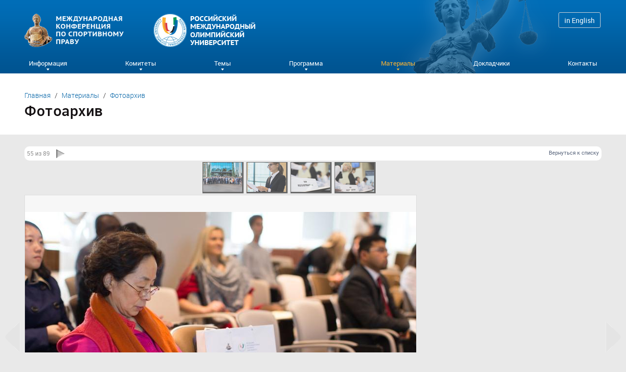

--- FILE ---
content_type: text/html;charset=UTF-8
request_url: https://iasl2016.olympicuniversity.ru/ru/materialy/fotoarhiv/-/multimedia/file/4136084
body_size: 8875
content:
<!DOCTYPE html> <html class="ltr" dir="ltr" lang="ru-RU"> <head> <meta name="format-detection" content="telephone=no"> <meta name="viewport" content="width=1240"> <title>Фотоархив - РМОУ</title> <meta content="text/html; charset=UTF-8" http-equiv="content-type" /> <link href="https://iasl2016.olympicuniversity.ru/OlympicUniversityIASLTheme/RMOUIASLTheme/images/favicon.ico" rel="Shortcut Icon" /> <link href="https&#x3a;&#x2f;&#x2f;iasl2016&#x2e;olympicuniversity&#x2e;ru&#x2f;materialy&#x2f;fotoarhiv&#x2f;-&#x2f;multimedia&#x2f;file&#x2f;4136084" rel="canonical" /> <link href="https&#x3a;&#x2f;&#x2f;iasl2016&#x2e;olympicuniversity&#x2e;ru&#x2f;en&#x2f;materialy&#x2f;fotoarhiv&#x2f;-&#x2f;multimedia&#x2f;file&#x2f;4136084" hreflang="en-US" rel="alternate" /> <link href="&#x2f;html&#x2f;css&#x2f;main&#x2e;css&#x3f;browserId&#x3d;other&#x26;themeId&#x3d;RMOUIASLTheme_WAR_OlympicUniversityIASLTheme&#x26;minifierType&#x3d;css&#x26;languageId&#x3d;ru_RU&#x26;b&#x3d;6102&#x26;t&#x3d;1376372622000" rel="stylesheet" type="text/css" /> <script type="text/javascript">var Liferay={Browser:{acceptsGzip:function(){return true},getMajorVersion:function(){return 131},getRevision:function(){return"537.36"},getVersion:function(){return"131.0.0.0"},isAir:function(){return false},isChrome:function(){return true},isFirefox:function(){return false},isGecko:function(){return true},isIe:function(){return false},isIphone:function(){return false},isLinux:function(){return false},isMac:function(){return true},isMobile:function(){return false},isMozilla:function(){return false},isOpera:function(){return false},isRtf:function(){return true},isSafari:function(){return true},isSun:function(){return false},isWap:function(){return false},isWapXhtml:function(){return false},isWebKit:function(){return true},isWindows:function(){return false},isWml:function(){return false}},Data:{isCustomizationView:function(){return false},notices:[null]},ThemeDisplay:{getCDNDynamicResourcesHost:function(){return""},getCDNBaseURL:function(){return"https://iasl2016.olympicuniversity.ru"},getCDNHost:function(){return""},getCompanyId:function(){return"10112"},getCompanyGroupId:function(){return"116415"},getUserId:function(){return"10115"},getDoAsUserIdEncoded:function(){return""},getPlid:function(){return"1236610"},getLayoutId:function(){return"40"},getLayoutURL:function(){return"https://iasl2016.olympicuniversity.ru/ru/materialy/fotoarhiv"},isPrivateLayout:function(){return"false"},getParentLayoutId:function(){return"38"},isVirtualLayout:function(){return false},getScopeGroupId:function(){return"1133177"},getScopeGroupIdOrLiveGroupId:function(){return"1133177"},getParentGroupId:function(){return"1133177"},isImpersonated:function(){return false},isSignedIn:function(){return false},getDefaultLanguageId:function(){return"ru_RU"},getLanguageId:function(){return"ru_RU"},isAddSessionIdToURL:function(){return false},isFreeformLayout:function(){return false},isStateExclusive:function(){return false},isStateMaximized:function(){return false},isStatePopUp:function(){return false},getPathContext:function(){return""},getPathImage:function(){return"/image"},getPathJavaScript:function(){return"/html/js"},getPathMain:function(){return"/ru/c"},getPathThemeImages:function(){return"https://iasl2016.olympicuniversity.ru/OlympicUniversityIASLTheme/RMOUIASLTheme/images"},getPathThemeRoot:function(){return"/OlympicUniversityIASLTheme/RMOUIASLTheme"},getURLControlPanel:function(){return"/ru/group/control_panel?doAsGroupId=1133177&refererPlid=1236610"},getURLHome:function(){return"https\x3a\x2f\x2fiasl2016\x2eolympicuniversity\x2eru\x2fweb\x2fdefault\x2fhome"},getSessionId:function(){return""},getPortletSetupShowBordersDefault:function(){return true}},PropsValues:{NTLM_AUTH_ENABLED:false}};var themeDisplay=Liferay.ThemeDisplay;Liferay.AUI={getAvailableLangPath:function(){return"available_languages.jsp?browserId=other&themeId=RMOUIASLTheme_WAR_OlympicUniversityIASLTheme&colorSchemeId=01&minifierType=js&languageId=ru_RU&b=6102&t=1769137249000"},getBaseURL:function(){return"https://iasl2016.olympicuniversity.ru/html/js/aui/"},getCombine:function(){return true},getComboPath:function(){return"/combo/?browserId=other&minifierType=&languageId=ru_RU&b=6102&t=1769137249000&p=/html/js&"},getFilter:function(){return{replaceStr:function(c,b,a){return b+"m="+(c.split("/html/js")[1]||"")},searchExp:"(\\?|&)/([^&]+)"}},getJavaScriptRootPath:function(){return"/html/js"},getLangPath:function(){return"aui_lang.jsp?browserId=other&themeId=RMOUIASLTheme_WAR_OlympicUniversityIASLTheme&colorSchemeId=01&minifierType=js&languageId=ru_RU&b=6102&t=1769137249000"},getRootPath:function(){return"/html/js/aui/"}};window.YUI_config={base:Liferay.AUI.getBaseURL(),comboBase:Liferay.AUI.getComboPath(),fetchCSS:true,filter:Liferay.AUI.getFilter(),root:Liferay.AUI.getRootPath(),useBrowserConsole:false};Liferay.authToken="ybSVUUb7";Liferay.currentURL="\x2fru\x2fmaterialy\x2ffotoarhiv\x2f-\x2fmultimedia\x2ffile\x2f4136084";Liferay.currentURLEncoded="%2Fru%2Fmaterialy%2Ffotoarhiv%2F-%2Fmultimedia%2Ffile%2F4136084";</script> <script src="/html/js/barebone.jsp?browserId=other&amp;themeId=RMOUIASLTheme_WAR_OlympicUniversityIASLTheme&amp;colorSchemeId=01&amp;minifierType=js&amp;minifierBundleId=javascript.barebone.files&amp;languageId=ru_RU&amp;b=6102&amp;t=1769137249000" type="text/javascript"></script> <script type="text/javascript">Liferay.Portlet.list=["MultimediaGallery_WAR_SnCommonPortlets"];</script> <meta content="website" property="og:type"/> <meta content="http://iasl2016.olympicuniversity.ru/SnCommonPortlets/multimedia/preview/file/4136084?t=1629765394153&amp;s=220x165" property="og:image"/> <meta content="https://iasl2016.olympicuniversity.ru/SnCommonPortlets/multimedia/preview/file/4136084?t=1629765394153&amp;s=220x165" property="og:image:secure_url"/> <meta content="https://iasl2016.olympicuniversity.ru/ru/materialy/fotoarhiv/-/multimedia/file/4136084" property="og:url"/> <meta content="iasl2016" property="og:site_name"/> <link class="lfr-css-file" href="https&#x3a;&#x2f;&#x2f;iasl2016&#x2e;olympicuniversity&#x2e;ru&#x2f;OlympicUniversityIASLTheme&#x2f;RMOUIASLTheme&#x2f;css&#x2f;main&#x2e;css&#x3f;browserId&#x3d;other&#x26;themeId&#x3d;RMOUIASLTheme_WAR_OlympicUniversityIASLTheme&#x26;minifierType&#x3d;css&#x26;languageId&#x3d;ru_RU&#x26;b&#x3d;6102&#x26;t&#x3d;1741878398000" rel="stylesheet" type="text/css" /> <style type="text/css">#p_p_id_MultimediaGallery_WAR_SnCommonPortlets_{border-width:;border-style:}</style> <link href="https://iasl2016.olympicuniversity.ru/OlympicUniversityIASLTheme/RMOUIASLTheme/css/fonts.css?v=1" rel="stylesheet" type="text/css"> <link href="https://iasl2016.olympicuniversity.ru/OlympicUniversityIASLTheme/RMOUIASLTheme/css/theme.css?v=65" rel="stylesheet" type="text/css"> <script type="text/javascript" src="https://iasl2016.olympicuniversity.ru/OlympicUniversityIASLTheme/RMOUIASLTheme/js/jquery-1.11.2.min.js"></script> <script type="text/javascript" src="https://iasl2016.olympicuniversity.ru/OlympicUniversityIASLTheme/RMOUIASLTheme/js/TweenMax.min.js"></script> <link href="https://iasl2016.olympicuniversity.ru/OlympicUniversityIASLTheme/RMOUIASLTheme/images/theme/favicon.ico?v=2" rel="Shortcut Icon" /> </head> <body class=" yui3-skin-sam controls-visible signed-out public-page site page_materialy"> <a href="#main-content" id="skip-to-content">Перейти к содержимому</a> <div id="wrapper"> <div id="headerWrapper"> <div id="header" class="mainLayoutCol"> <div class="headerTop"> <div class="header-iaslLogo"> <a href="http://iasl2016.olympicuniversity.ru" title="Главная"> <img src="https://iasl2016.olympicuniversity.ru/OlympicUniversityIASLTheme/RMOUIASLTheme/images/theme/header-IASLLogoRU.png" /> </a> </div> <div class="header-rmouLogo"> <a href="http://www.olympicuniversity.ru/" title="Перейти к РМОУ"> <img src="https://iasl2016.olympicuniversity.ru/OlympicUniversityIASLTheme/RMOUIASLTheme/images/theme/RMOU_LogoRu.png" /> </a> </div> <div class="header-social"> <a class="yt"></a> <a class="fb"></a> <a class="tw"></a> <a class="ig"></a> <a class="ln"></a> </div> <div class="header-lang ru"> <div class="portlet-boundary portlet-boundary_82_ portlet-static portlet-static-end portlet-borderless portlet-language " id="p_p_id_82_" > <span id="p_82"></span> <div class="portlet-body"> <div class="portlet-borderless-container" style=""> <div class="portlet-body"> <span > <a class="taglib-icon" href="https://iasl2016.olympicuniversity.ru/en/materialy/fotoarhiv?p_p_id=82&amp;p_p_lifecycle=1&amp;p_p_state=normal&amp;p_p_mode=view&amp;_82_struts_action=%2Flanguage%2Fview&amp;_82_redirect=%2Fru%2Fmaterialy%2Ffotoarhiv%2F-%2Fmultimedia%2Ffile%2F4136084&amp;languageId=en_US" id="_82_rjus" lang="en-US" > <img class="icon" src="https://iasl2016.olympicuniversity.ru/OlympicUniversityIASLTheme/RMOUIASLTheme/images/language/en_US.png" alt="English" title="English" /> </a> </span> <span > <a class="taglib-icon" href="https://iasl2016.olympicuniversity.ru/ru/materialy/fotoarhiv?p_p_id=82&amp;p_p_lifecycle=1&amp;p_p_state=normal&amp;p_p_mode=view&amp;_82_struts_action=%2Flanguage%2Fview&amp;_82_redirect=%2Fru%2Fmaterialy%2Ffotoarhiv%2F-%2Fmultimedia%2Ffile%2F4136084&amp;languageId=ru_RU" id="_82_ctvk" lang="ru-RU" > <img class="icon" src="https://iasl2016.olympicuniversity.ru/OlympicUniversityIASLTheme/RMOUIASLTheme/images/language/ru_RU.png" alt="русский [Beta]" title="русский [Beta]" /> </a> </span> </div> </div> </div> </div> </div> </div> <div id="main-menu"> <nav class="sort-pages modify-pages" id="navigation"> <h1> <span>Навигация</span> </h1> <ul> <li class="rootLi hasSubMenu "> <a href="https&#x3a;&#x2f;&#x2f;iasl2016&#x2e;olympicuniversity&#x2e;ru&#x2f;ru&#x2f;info" ><span> Информация</span></a> <span class="arrow"></span> <ul class="child-menu"> <li> <a href="https&#x3a;&#x2f;&#x2f;iasl2016&#x2e;olympicuniversity&#x2e;ru&#x2f;ru&#x2f;info&#x2f;papers" >Информационное письмо</a> </li> <li> <a href="https&#x3a;&#x2f;&#x2f;iasl2016&#x2e;olympicuniversity&#x2e;ru&#x2f;ru&#x2f;testimonials" >Обращения лидеров</a> </li> <li> <a href="https&#x3a;&#x2f;&#x2f;iasl2016&#x2e;olympicuniversity&#x2e;ru&#x2f;ru&#x2f;info&#x2f;langs" >Официальные языки</a> </li> </ul> </li> <li class="rootLi hasSubMenu "> <a href="https&#x3a;&#x2f;&#x2f;iasl2016&#x2e;olympicuniversity&#x2e;ru&#x2f;ru&#x2f;committee" ><span> Комитеты</span></a> <span class="arrow"></span> <ul class="child-menu"> <li> <a href="https&#x3a;&#x2f;&#x2f;iasl2016&#x2e;olympicuniversity&#x2e;ru&#x2f;ru&#x2f;committee&#x2f;org" >Организационный комитет</a> </li> <li> <a href="https&#x3a;&#x2f;&#x2f;iasl2016&#x2e;olympicuniversity&#x2e;ru&#x2f;ru&#x2f;committee&#x2f;scientific" >Научный комитет</a> </li> </ul> </li> <li class="rootLi hasSubMenu "> <a href="https&#x3a;&#x2f;&#x2f;iasl2016&#x2e;olympicuniversity&#x2e;ru&#x2f;ru&#x2f;themes" ><span> Темы</span></a> <span class="arrow"></span> <ul class="child-menu"> <li> <a href="https&#x3a;&#x2f;&#x2f;iasl2016&#x2e;olympicuniversity&#x2e;ru&#x2f;ru&#x2f;themes&#x2f;general" >Общие темы</a> </li> <li> <a href="https&#x3a;&#x2f;&#x2f;iasl2016&#x2e;olympicuniversity&#x2e;ru&#x2f;ru&#x2f;themes&#x2f;special" >Специальные темы</a> </li> <li> <a href="https&#x3a;&#x2f;&#x2f;iasl2016&#x2e;olympicuniversity&#x2e;ru&#x2f;ru&#x2f;tezisy-dokladov" >Тезисы докладов</a> </li> </ul> </li> <li class="rootLi hasSubMenu "> <a href="https&#x3a;&#x2f;&#x2f;iasl2016&#x2e;olympicuniversity&#x2e;ru&#x2f;ru&#x2f;program" ><span> Программа</span></a> <span class="arrow"></span> <ul class="child-menu"> <li> <a href="https&#x3a;&#x2f;&#x2f;iasl2016&#x2e;olympicuniversity&#x2e;ru&#x2f;ru&#x2f;program&#x2f;program" >Программа</a> </li> <li> <a href="https&#x3a;&#x2f;&#x2f;iasl2016&#x2e;olympicuniversity&#x2e;ru&#x2f;ru&#x2f;program&#x2f;kul-turnaa-programma" >Культурная программа</a> </li> </ul> </li> <li aria-selected="true" class="rootLi selected hasSubMenu "> <a href="https&#x3a;&#x2f;&#x2f;iasl2016&#x2e;olympicuniversity&#x2e;ru&#x2f;ru&#x2f;materialy" ><span> Материалы</span></a> <span class="arrow"></span> <ul class="child-menu"> <li> <a href="https&#x3a;&#x2f;&#x2f;iasl2016&#x2e;olympicuniversity&#x2e;ru&#x2f;ru&#x2f;materialy&#x2f;prezentacii" >Презентации</a> </li> <li aria-selected="true" class="selected"> <a href="https&#x3a;&#x2f;&#x2f;iasl2016&#x2e;olympicuniversity&#x2e;ru&#x2f;ru&#x2f;materialy&#x2f;fotoarhiv" >Фотоархив</a> </li> </ul> </li> <li class="rootLi "> <a href="https&#x3a;&#x2f;&#x2f;iasl2016&#x2e;olympicuniversity&#x2e;ru&#x2f;ru&#x2f;speakers" ><span> Докладчики</span></a> </li> <li class="rootLi "> <a href="https&#x3a;&#x2f;&#x2f;iasl2016&#x2e;olympicuniversity&#x2e;ru&#x2f;ru&#x2f;contacts" ><span> Контакты</span></a> </li> </ul> </nav> </div> </div> </div> <div id="contentWrapper"> <div class="bcHeader"> <div class="iw"> <div class="breadcrumbs"> <div class="portlet-boundary portlet-boundary_71_ portlet-static portlet-static-end portlet-borderless portlet-navigation " id="p_p_id_71_INSTANCE_lw8tVGo0NyCB_" > <span id="p_71_INSTANCE_lw8tVGo0NyCB"></span> <div class="portlet-body"> <div class="portlet-borderless-container" style=""> <div class="portlet-body"> <div class="nav-menu nav-menu-style-dots"> <ul class="breadcrumbs breadcrumbs-horizontal lfr-component"> <li class="first"><span><a href="https://www.olympicuniversity.ru/ru">РМОУ</a></span></li><li><span><a href="https://iasl2016.olympicuniversity.ru/ru">iasl2016</a></span></li><li><span><a href="https://iasl2016.olympicuniversity.ru/ru/materialy" >Материалы</a></span></li><li class="last"><span><a href="https://iasl2016.olympicuniversity.ru/ru/materialy/fotoarhiv" >Фотоархив</a></span></li> </ul> </div> </div> </div> </div> </div> </div> <script>$(".breadcrumbs-horizontal li:eq(0)").remove();var myLinkText=$("html").attr("lang")=="ru-RU"?"Главная":"Main";$(".breadcrumbs-horizontal li:eq(0) a").text(myLinkText);</script> <h1 id="pageTitle">Фотоархив</h1> </div> </div> <div id="content" class="mainLayoutCol"> <div class="portlet-boundary portlet-boundary_103_ portlet-static portlet-static-end " id="p_p_id_103_" > <span id="p_103"></span> <div class="portlet-body"> </div> </div> <div class="columns-1" id="main-content" role="main"> <div class="portlet-layout"> <div class="portlet-column portlet-column-only" id="column-1"> <div class="portlet-dropzone portlet-column-content portlet-column-content-only" id="layout-column_column-1"> <div class="portlet-boundary portlet-boundary_MultimediaGallery_WAR_SnCommonPortlets_ portlet-static portlet-static-end portlet-borderless " id="p_p_id_MultimediaGallery_WAR_SnCommonPortlets_" > <span id="p_MultimediaGallery_WAR_SnCommonPortlets"></span> <div class="portlet-body"> <div class="portlet-borderless-container" style=""> <div class="portlet-body"> <script type="text/javascript">var popupItemHeight=null;var popupItemWidth=null;if(popupLeftPosition==undefined){var popupLeftPosition=null}if(popupTopPosition==undefined){var popupTopPosition=null}if(popupMouseMove==undefined){var popupMouseMove=null}if(popupMouseHoverA==undefined){var popupMouseHoverA=null}if(mouseMoveTimeout==undefined){var mouseMoveTimeout=null}if(slideShowActivated==undefined){var slideShowActivated=false};</script> <link href="/SnCommonPortlets/css/multimedia.css?v=28" type="text/css" rel="stylesheet" /> <link href="/SnCommonPortlets/css/popup.css?v=8" type="text/css" rel="stylesheet" /> <script type="text/javascript">if(typeof(window.jQuery)!="undefined"){$jqOriginal=window.jQuery};</script> <script type="text/javascript" src="/SnCommonPortlets/js/jquery/jquery-1.7.2.min.js"></script> <script type="text/javascript" src="/SnCommonPortlets/js/jquery/jquery.touchwipe.min.js"></script> <script type="text/javascript">$jq=jQuery.noConflict(true);</script> <script type="text/javascript">if(typeof($jqOriginal)!="undefined"){jQuery=$jqOriginal;$=$jqOriginal};</script> <script type="text/javascript">var RefreshStatus=true;</script> <script type="text/javascript" src="/SnCommonPortlets/js/multimedia.js?v=296"></script> <div id="_MultimediaGallery_WAR_SnCommonPortlets_list" class="multimedia-file"> <!-- ITEMSTART --> <script type="text/javascript">$jq("#popup").ready(function(){if(window.FB){try{FB.XFBML.parse($jq("#popup").get(0))}catch(a){}}});if(multimediaSlideshowRunning){multimediaSlideshowPlay("https://iasl2016.olympicuniversity.ru/ru/materialy/fotoarhiv/-/multimedia/file/4136085",false,false);$jq("#slideshow-start").addClass("play")}else{$jq("#slideshow-start").removeClass("play")};</script> <script type="text/javascript">if($jq("#popup-container")[0]&&($jq("#popup-container")[0].requestFullscreen||$jq("#popup-container")[0].mozRequestFullScreen||$jq("#popup-container")[0].webkitRequestFullscreen)){if($jq(".extra-controls").length>0&&$jq("#full-screen").length==0){$jq(".extra-controls").prepend('<a id="full-screen" href="javascript:void(0)" title="Полноэкранный режим" onclick="return false;">Полноэкранный режим</a>')}function createPanels(){if($jq("#popup .top-panel").length==0&&$jq("#popup-container").hasClass("fullscreen")){$jq("#popup").append('<div class="top-panel-container"></div>');$jq("#popup .top-panel-container").append('<div class="top-panel"></div>');$jq("#popup .top-panel").append($jq("#popup .multimedia-navigation .files-count").clone());$jq("#popup .top-panel").append($jq("#popup .multimedia-navigation #slideshow-start").clone().attr("id","slideshow-start_pnl"));$jq("#popup .top-panel").append($jq("#popup .multimedia-navigation #slideshow-stop").clone().attr("id","slideshow-stop_pnl"));$jq(".fullscreen #popup .top-panel-container").hide()}if($jq("#popup .bottom-panel").length==0&&$jq("#popup-container").hasClass("fullscreen")){$jq("#popup").append('<div class="bottom-panel"></div>');if($jq("#popup .multimedia-file-content .title").text().replace(/^\s+|\s+$/g,"").length>0){$jq("#popup .bottom-panel").append($jq("#popup .multimedia-file-content .title").clone())}if($jq("#popup .multimedia-file-content .album-title a").text().replace(/^\s+|\s+$/g,"").length>0){$jq("#popup .bottom-panel").append($jq("#popup .multimedia-file-content .album-title").clone())}if($jq("#popup .multimedia-file-content .fb-like-wrapper").length>0){$jq("#popup .bottom-panel").append($jq("#popup .multimedia-file-content .fb-like-wrapper").clone())}if($jq("#popup .multimedia-file-content .download-file-container").length>0){$jq("#popup .bottom-panel").append($jq("#popup  .multimedia-file-content .download-file-container").clone())}$jq(".fullscreen #popup .bottom-panel").hide()}}function removePanels(){$jq("#popup .top-panel-container").remove();$jq("#popup .bottom-panel").remove()}function fadeOutAll(){popupMouseMove=false;$jq(".fullscreen #popup .top-panel-container").fadeOut(300);$jq(".fullscreen #popup .bottom-panel").fadeOut(300);$jq(".fullscreen #popup #close").fadeOut(300);$jq(".fullscreen #popup .next").fadeOut(300);$jq(".fullscreen #popup .prev").fadeOut(300)}function fadeInAll(){popupMouseMove=true;$jq(".fullscreen #popup .top-panel-container").fadeIn(500);$jq(".fullscreen #popup .bottom-panel").fadeIn(500);$jq(".fullscreen #popup #close").fadeIn(500);$jq(".fullscreen #popup .next").fadeIn(500);$jq(".fullscreen #popup .prev").fadeIn(500)}function popupItemResize(){$jq(".fullscreen #popup .multimedia-item-view").height(screen.height);$jq(".fullscreen #popup .multimedia-item-view").width(screen.width)}function popupItemSizeRestore(){$jq(".fullscreen #popup .multimedia-item-view").height(popupItemHeight);$jq(".fullscreen #popup .multimedia-item-view").width(popupItemWidth);popupItemHeight=null;popupItemWidth=null}function fullScreenfirstLoader(){var a=$jq(document).urlExclusive("https://iasl2016.olympicuniversity.ru/ru/materialy/fotoarhiv/-/multimedia/file/4136084",true,screen);$jq("#popup").load(a,function(){$jq(document).multimediaViewNavigation();$jq(document).multimediaViewItemNeighbors()})}function fullScreenfirstLoaderRestore(){var a=$jq(document).urlExclusive("https://iasl2016.olympicuniversity.ru/ru/materialy/fotoarhiv/-/multimedia/file/4136084",false,screen);window.clearTimeout(multimediaRefresh);$jq("#popup .multimedia-item-view").hide();$jq("#popup").load(a,function(b){$jq(document).multimediaViewNavigation();$jq(document).multimediaViewItemNeighbors();$jq(b).find(img)})}function _MultimediaGallery_WAR_SnCommonPortlets_isFullScreen(){if((document.fullscreenElement&&document.fullscreenElement!==null)||(!document.mozFullScreenElement&&!document.webkitFullscreenElement)){return false}else{return true}}function _MultimediaGallery_WAR_SnCommonPortlets_toggleFullScreen(a){if(popupLeftPosition==null){popupLeftPosition=$jq("#popup").css("left")}if(popupTopPosition==null){popupTopPosition=$jq("#popup").css("top")}if(!_MultimediaGallery_WAR_SnCommonPortlets_isFullScreen()){$jq("#popup-container").addClass("fullscreen");if(popupItemHeight==null&&popupItemWidth==null){popupItemHeight=$jq(".fullscreen #popup .multimedia-item-view").height();popupItemWidth=$jq(".fullscreen #popup .multimedia-item-view").width();popupItemResize();createPanels();$jq(".fullscreen #popup .top-panel-container").show();$jq(".fullscreen #popup .bottom-panel").show();$jq(".fullscreen #popup #close").show();$jq(".fullscreen #popup .next").show();$jq(".fullscreen #popup .prev").show()}$jq(".fullscreen").mousemove(function(){if(!popupMouseHoverA){clearTimeout(mouseMoveTimeout);fadeInAll();mouseMoveTimeout=setTimeout(function(){fadeOutAll()},2000)}});$jq(".fullscreen a").hover(function(){popupMouseHoverA=true;clearTimeout(mouseMoveTimeout);$jq(".fullscreen #popup .top-panel-container").show();$jq(".fullscreen #popup .bottom-panel").show();$jq(".fullscreen #popup #close").show();$jq(".fullscreen #popup .next").show();$jq(".fullscreen #popup .prev").show()},function(){popupMouseHoverA=false;mouseMoveTimeout=setTimeout(function(){fadeOutAll()},2000)});if(a.requestFullscreen){a.requestFullscreen();fullScreenfirstLoader()}else{if(a.mozRequestFullScreen){a.mozRequestFullScreen();fullScreenfirstLoader()}else{if(a.webkitRequestFullscreen){a.webkitRequestFullscreen();fullScreenfirstLoader()}}}}else{if(document.cancelFullScreen){document.cancelFullScreen();fullScreenfirstLoaderRestore()}else{if(document.mozCancelFullScreen){document.mozCancelFullScreen();fullScreenfirstLoaderRestore()}else{if(document.webkitCancelFullScreen){document.webkitCancelFullScreen();fullScreenfirstLoaderRestore()}}}}}document.addEventListener("fullscreenchange",function(){if(!_MultimediaGallery_WAR_SnCommonPortlets_isFullScreen()&&$jq("#popup-container").hasClass("fullscreen")){popupItemSizeRestore();removePanels();$jq(".fullscreen #popup #close").show();$jq(".fullscreen #popup .next").show();$jq(".fullscreen #popup .prev").show();fullScreenfirstLoaderRestore();$jq("#popup-container").removeClass("fullscreen");$jq("#popup").css("left",popupLeftPosition);$jq("#popup").alignCenter()}},false);document.addEventListener("mozfullscreenchange",function(){if(!_MultimediaGallery_WAR_SnCommonPortlets_isFullScreen()&&$jq("#popup-container").hasClass("fullscreen")){popupItemSizeRestore();removePanels();$jq(".fullscreen #popup #close").show();$jq(".fullscreen #popup .next").show();$jq(".fullscreen #popup .prev").show();fullScreenfirstLoaderRestore();$jq("#popup-container").removeClass("fullscreen");$jq("#popup").css("left",popupLeftPosition);$jq("#popup").alignCenter()}},false);document.addEventListener("webkitfullscreenchange",function(){if(!_MultimediaGallery_WAR_SnCommonPortlets_isFullScreen()&&$jq("#popup-container").hasClass("fullscreen")){popupItemSizeRestore();removePanels();$jq(".fullscreen #popup #close").show();$jq(".fullscreen #popup .next").show();$jq(".fullscreen #popup .prev").show();fullScreenfirstLoaderRestore();$jq("#popup-container").removeClass("fullscreen");$jq("#popup").css("left",popupLeftPosition);$jq("#popup").alignCenter()}},false);$jq("#full-screen").click(function(){_MultimediaGallery_WAR_SnCommonPortlets_toggleFullScreen($jq("#popup-container")[0])});$jq("#close, #opaco").click(function(){if(_MultimediaGallery_WAR_SnCommonPortlets_isFullScreen()){removePanels();_MultimediaGallery_WAR_SnCommonPortlets_toggleFullScreen($jq("#popup-container")[0]);fullScreenfirstLoaderRestore()}})};</script> <div class="multimedia-navigation navigation-top"> <a href="https://iasl2016.olympicuniversity.ru/ru/materialy/fotoarhiv/-/multimedia/file/4136083" class="prev">&nbsp;</a> <a href="https://iasl2016.olympicuniversity.ru/ru/materialy/fotoarhiv/-/multimedia/file/4136085" class="next">&nbsp;</a> <span class="files-count">55 из 89</span> <span class="back"><a href="https://iasl2016.olympicuniversity.ru/ru/materialy/fotoarhiv?p_p_id=MultimediaGallery_WAR_SnCommonPortlets&p_p_state=normal&p_p_mode=view">Вернуться к списку</a></span> <a id="slideshow-stop" href="#" onclick="multimediaSlideshowStop(); return false;">Стоп</a> <a href="#" id="slideshow-start" class="image" onclick="$jq('#slideshow-start').addClass('play'); slideShowActivated = true; $jq('body').addClass('slideshow-activated'); multimediaSlideshowPlay('https://iasl2016.olympicuniversity.ru/ru/materialy/fotoarhiv/-/multimedia/file/4136085',true); return false;">Слайдшоу</a> <br /> </div> <script type="text/javascript">var refreshUrl="https://iasl2016.olympicuniversity.ru/ru/materialy/fotoarhiv/-/multimedia/file/4136084";if(!(refreshUrl.indexOf("p_p_state=exclusive")+1)){refreshUrl=refreshUrl.replace("p_p_state=normal","p_p_state=exclusive");if(!(refreshUrl.indexOf("p_p_state=exclusive")+1)){refreshUrl=refreshUrl+"&p_p_state=exclusive"}}refreshUrl=refreshUrl+"&_MultimediaGallery_WAR_SnCommonPortlets_edit=true";function refresh_MultimediaGallery_WAR_SnCommonPortlets_(){}function refresh_viewItem(){$jq(".multimedia-file").load(refreshUrl)};</script> <div class="multimedia-file-content"> <div class="neighbors-cover"> <div class="neighbors-wrap"> <div class="neighbors"> <ul> <li class=""> <a href="https://iasl2016.olympicuniversity.ru/ru/materialy/fotoarhiv/-/multimedia/file/4136455" class=""> <span class="multimedia-item-preview" style=" display:block; width: 80px; height: 60px; line-height: 60px; background:url('https://iasl2016.olympicuniversity.ru/SnCommonPortlets/multimedia/preview/file/4136455?t=1656425624918&s=80x60') center center no-repeat;"></span><span class="multimedia-content-title">733A6527-1.jpg</span> </a> </li> <li class=""> <a href="https://iasl2016.olympicuniversity.ru/ru/materialy/fotoarhiv/-/multimedia/file/4136029" class=""> <span class="multimedia-item-preview" style=" display:block; width: 80px; height: 60px; line-height: 60px; background:url('https://iasl2016.olympicuniversity.ru/SnCommonPortlets/multimedia/preview/file/4136029?t=1656425615082&s=80x60') center center no-repeat;"></span><span class="multimedia-content-title"></span> </a> </li> <li class=""> <a href="https://iasl2016.olympicuniversity.ru/ru/materialy/fotoarhiv/-/multimedia/file/4136030" class=""> <span class="multimedia-item-preview" style=" display:block; width: 80px; height: 60px; line-height: 60px; background:url('https://iasl2016.olympicuniversity.ru/SnCommonPortlets/multimedia/preview/file/4136030?t=1629765387008&s=80x60') center center no-repeat;"></span><span class="multimedia-content-title"></span> </a> </li> <li class=""> <a href="https://iasl2016.olympicuniversity.ru/ru/materialy/fotoarhiv/-/multimedia/file/4136031" class=""> <span class="multimedia-item-preview" style=" display:block; width: 80px; height: 60px; line-height: 60px; background:url('https://iasl2016.olympicuniversity.ru/SnCommonPortlets/multimedia/preview/file/4136031?t=1629765414183&s=80x60') center center no-repeat;"></span><span class="multimedia-content-title"></span> </a> </li> <li class=""> <a href="https://iasl2016.olympicuniversity.ru/ru/materialy/fotoarhiv/-/multimedia/file/4136032" class=""> <span class="multimedia-item-preview" style=" display:block; width: 80px; height: 60px; line-height: 60px; background:url('https://iasl2016.olympicuniversity.ru/SnCommonPortlets/multimedia/preview/file/4136032?t=1629765394363&s=80x60') center center no-repeat;"></span><span class="multimedia-content-title"></span> </a> </li> <li class=""> <a href="https://iasl2016.olympicuniversity.ru/ru/materialy/fotoarhiv/-/multimedia/file/4136033" class=""> <span class="multimedia-item-preview" style=" display:block; width: 80px; height: 60px; line-height: 60px; background:url('https://iasl2016.olympicuniversity.ru/SnCommonPortlets/multimedia/preview/file/4136033?t=1629765425638&s=80x60') center center no-repeat;"></span><span class="multimedia-content-title"></span> </a> </li> <li class=""> <a href="https://iasl2016.olympicuniversity.ru/ru/materialy/fotoarhiv/-/multimedia/file/4136035" class=""> <span class="multimedia-item-preview" style=" display:block; width: 80px; height: 60px; line-height: 60px; background:url('https://iasl2016.olympicuniversity.ru/SnCommonPortlets/multimedia/preview/file/4136035?t=1656425674804&s=80x60') center center no-repeat;"></span><span class="multimedia-content-title"></span> </a> </li> <li class=""> <a href="https://iasl2016.olympicuniversity.ru/ru/materialy/fotoarhiv/-/multimedia/file/4136037" class=""> <span class="multimedia-item-preview" style=" display:block; width: 80px; height: 60px; line-height: 60px; background:url('https://iasl2016.olympicuniversity.ru/SnCommonPortlets/multimedia/preview/file/4136037?t=1629765454194&s=80x60') center center no-repeat;"></span><span class="multimedia-content-title"></span> </a> </li> <li class=""> <a href="https://iasl2016.olympicuniversity.ru/ru/materialy/fotoarhiv/-/multimedia/file/4136038" class=""> <span class="multimedia-item-preview" style=" display:block; width: 80px; height: 60px; line-height: 60px; background:url('https://iasl2016.olympicuniversity.ru/SnCommonPortlets/multimedia/preview/file/4136038?t=1629765404230&s=80x60') center center no-repeat;"></span><span class="multimedia-content-title"></span> </a> </li> <li class=""> <a href="https://iasl2016.olympicuniversity.ru/ru/materialy/fotoarhiv/-/multimedia/file/4136039" class=""> <span class="multimedia-item-preview" style=" display:block; width: 80px; height: 60px; line-height: 60px; background:url('https://iasl2016.olympicuniversity.ru/SnCommonPortlets/multimedia/preview/file/4136039?t=1629765455459&s=80x60') center center no-repeat;"></span><span class="multimedia-content-title"></span> </a> </li> <li class=""> <a href="https://iasl2016.olympicuniversity.ru/ru/materialy/fotoarhiv/-/multimedia/file/4136040" class=""> <span class="multimedia-item-preview" style=" display:block; width: 80px; height: 60px; line-height: 60px; background:url('https://iasl2016.olympicuniversity.ru/SnCommonPortlets/multimedia/preview/file/4136040?t=1656425694827&s=80x60') center center no-repeat;"></span><span class="multimedia-content-title"></span> </a> </li> <li class=""> <a href="https://iasl2016.olympicuniversity.ru/ru/materialy/fotoarhiv/-/multimedia/file/4136041" class=""> <span class="multimedia-item-preview" style=" display:block; width: 80px; height: 60px; line-height: 60px; background:url('https://iasl2016.olympicuniversity.ru/SnCommonPortlets/multimedia/preview/file/4136041?t=1656425665027&s=80x60') center center no-repeat;"></span><span class="multimedia-content-title"></span> </a> </li> <li class=""> <a href="https://iasl2016.olympicuniversity.ru/ru/materialy/fotoarhiv/-/multimedia/file/4136042" class=""> <span class="multimedia-item-preview" style=" display:block; width: 80px; height: 60px; line-height: 60px; background:url('https://iasl2016.olympicuniversity.ru/SnCommonPortlets/multimedia/preview/file/4136042?t=1629765384532&s=80x60') center center no-repeat;"></span><span class="multimedia-content-title"></span> </a> </li> <li class=""> <a href="https://iasl2016.olympicuniversity.ru/ru/materialy/fotoarhiv/-/multimedia/file/4136043" class=""> <span class="multimedia-item-preview" style=" display:block; width: 80px; height: 60px; line-height: 60px; background:url('https://iasl2016.olympicuniversity.ru/SnCommonPortlets/multimedia/preview/file/4136043?t=1656425654908&s=80x60') center center no-repeat;"></span><span class="multimedia-content-title"></span> </a> </li> <li class=""> <a href="https://iasl2016.olympicuniversity.ru/ru/materialy/fotoarhiv/-/multimedia/file/4136044" class=""> <span class="multimedia-item-preview" style=" display:block; width: 80px; height: 60px; line-height: 60px; background:url('https://iasl2016.olympicuniversity.ru/SnCommonPortlets/multimedia/preview/file/4136044?t=1656425665085&s=80x60') center center no-repeat;"></span><span class="multimedia-content-title"></span> </a> </li> <li class=""> <a href="https://iasl2016.olympicuniversity.ru/ru/materialy/fotoarhiv/-/multimedia/file/4136045" class=""> <span class="multimedia-item-preview" style=" display:block; width: 80px; height: 60px; line-height: 60px; background:url('https://iasl2016.olympicuniversity.ru/SnCommonPortlets/multimedia/preview/file/4136045?t=1629765404130&s=80x60') center center no-repeat;"></span><span class="multimedia-content-title"></span> </a> </li> <li class=""> <a href="https://iasl2016.olympicuniversity.ru/ru/materialy/fotoarhiv/-/multimedia/file/4136046" class=""> <span class="multimedia-item-preview" style=" display:block; width: 80px; height: 60px; line-height: 60px; background:url('https://iasl2016.olympicuniversity.ru/SnCommonPortlets/multimedia/preview/file/4136046?t=1656425634887&s=80x60') center center no-repeat;"></span><span class="multimedia-content-title"></span> </a> </li> <li class=""> <a href="https://iasl2016.olympicuniversity.ru/ru/materialy/fotoarhiv/-/multimedia/file/4136047" class=""> <span class="multimedia-item-preview" style=" display:block; width: 80px; height: 60px; line-height: 60px; background:url('https://iasl2016.olympicuniversity.ru/SnCommonPortlets/multimedia/preview/file/4136047?t=1656425624991&s=80x60') center center no-repeat;"></span><span class="multimedia-content-title"></span> </a> </li> <li class=""> <a href="https://iasl2016.olympicuniversity.ru/ru/materialy/fotoarhiv/-/multimedia/file/4136048" class=""> <span class="multimedia-item-preview" style=" display:block; width: 80px; height: 60px; line-height: 60px; background:url('https://iasl2016.olympicuniversity.ru/SnCommonPortlets/multimedia/preview/file/4136048?t=1629765414124&s=80x60') center center no-repeat;"></span><span class="multimedia-content-title"></span> </a> </li> <li class=""> <a href="https://iasl2016.olympicuniversity.ru/ru/materialy/fotoarhiv/-/multimedia/file/4136049" class=""> <span class="multimedia-item-preview" style=" display:block; width: 80px; height: 60px; line-height: 60px; background:url('https://iasl2016.olympicuniversity.ru/SnCommonPortlets/multimedia/preview/file/4136049?t=1629765514380&s=80x60') center center no-repeat;"></span><span class="multimedia-content-title"></span> </a> </li> <li class=""> <a href="https://iasl2016.olympicuniversity.ru/ru/materialy/fotoarhiv/-/multimedia/file/4136050" class=""> <span class="multimedia-item-preview" style=" display:block; width: 80px; height: 60px; line-height: 60px; background:url('https://iasl2016.olympicuniversity.ru/SnCommonPortlets/multimedia/preview/file/4136050?t=1629765514142&s=80x60') center center no-repeat;"></span><span class="multimedia-content-title"></span> </a> </li> <li class=""> <a href="https://iasl2016.olympicuniversity.ru/ru/materialy/fotoarhiv/-/multimedia/file/4136051" class=""> <span class="multimedia-item-preview" style=" display:block; width: 80px; height: 60px; line-height: 60px; background:url('https://iasl2016.olympicuniversity.ru/SnCommonPortlets/multimedia/preview/file/4136051?t=1656425625214&s=80x60') center center no-repeat;"></span><span class="multimedia-content-title"></span> </a> </li> <li class=""> <a href="https://iasl2016.olympicuniversity.ru/ru/materialy/fotoarhiv/-/multimedia/file/4136052" class=""> <span class="multimedia-item-preview" style=" display:block; width: 80px; height: 60px; line-height: 60px; background:url('https://iasl2016.olympicuniversity.ru/SnCommonPortlets/multimedia/preview/file/4136052?t=1656425664892&s=80x60') center center no-repeat;"></span><span class="multimedia-content-title"></span> </a> </li> <li class=""> <a href="https://iasl2016.olympicuniversity.ru/ru/materialy/fotoarhiv/-/multimedia/file/4136053" class=""> <span class="multimedia-item-preview" style=" display:block; width: 80px; height: 60px; line-height: 60px; background:url('https://iasl2016.olympicuniversity.ru/SnCommonPortlets/multimedia/preview/file/4136053?t=1656425664806&s=80x60') center center no-repeat;"></span><span class="multimedia-content-title"></span> </a> </li> <li class=""> <a href="https://iasl2016.olympicuniversity.ru/ru/materialy/fotoarhiv/-/multimedia/file/4136054" class=""> <span class="multimedia-item-preview" style=" display:block; width: 80px; height: 60px; line-height: 60px; background:url('https://iasl2016.olympicuniversity.ru/SnCommonPortlets/multimedia/preview/file/4136054?t=1656425665203&s=80x60') center center no-repeat;"></span><span class="multimedia-content-title"></span> </a> </li> <li class=""> <a href="https://iasl2016.olympicuniversity.ru/ru/materialy/fotoarhiv/-/multimedia/file/4136055" class=""> <span class="multimedia-item-preview" style=" display:block; width: 80px; height: 60px; line-height: 60px; background:url('https://iasl2016.olympicuniversity.ru/SnCommonPortlets/multimedia/preview/file/4136055?t=1629765384625&s=80x60') center center no-repeat;"></span><span class="multimedia-content-title"></span> </a> </li> <li class=""> <a href="https://iasl2016.olympicuniversity.ru/ru/materialy/fotoarhiv/-/multimedia/file/4136056" class=""> <span class="multimedia-item-preview" style=" display:block; width: 80px; height: 60px; line-height: 60px; background:url('https://iasl2016.olympicuniversity.ru/SnCommonPortlets/multimedia/preview/file/4136056?t=1629765425718&s=80x60') center center no-repeat;"></span><span class="multimedia-content-title"></span> </a> </li> <li class=""> <a href="https://iasl2016.olympicuniversity.ru/ru/materialy/fotoarhiv/-/multimedia/file/4136057" class=""> <span class="multimedia-item-preview" style=" display:block; width: 80px; height: 60px; line-height: 60px; background:url('https://iasl2016.olympicuniversity.ru/SnCommonPortlets/multimedia/preview/file/4136057?t=1656425624801&s=80x60') center center no-repeat;"></span><span class="multimedia-content-title"></span> </a> </li> <li class=""> <a href="https://iasl2016.olympicuniversity.ru/ru/materialy/fotoarhiv/-/multimedia/file/4136058" class=""> <span class="multimedia-item-preview" style=" display:block; width: 80px; height: 60px; line-height: 60px; background:url('https://iasl2016.olympicuniversity.ru/SnCommonPortlets/multimedia/preview/file/4136058?t=1629765424218&s=80x60') center center no-repeat;"></span><span class="multimedia-content-title"></span> </a> </li> <li class=""> <a href="https://iasl2016.olympicuniversity.ru/ru/materialy/fotoarhiv/-/multimedia/file/4136059" class=""> <span class="multimedia-item-preview" style=" display:block; width: 80px; height: 60px; line-height: 60px; background:url('https://iasl2016.olympicuniversity.ru/SnCommonPortlets/multimedia/preview/file/4136059?t=1629765504680&s=80x60') center center no-repeat;"></span><span class="multimedia-content-title"></span> </a> </li> <li class=""> <a href="https://iasl2016.olympicuniversity.ru/ru/materialy/fotoarhiv/-/multimedia/file/4136060" class=""> <span class="multimedia-item-preview" style=" display:block; width: 80px; height: 60px; line-height: 60px; background:url('https://iasl2016.olympicuniversity.ru/SnCommonPortlets/multimedia/preview/file/4136060?t=1629765444286&s=80x60') center center no-repeat;"></span><span class="multimedia-content-title"></span> </a> </li> <li class=""> <a href="https://iasl2016.olympicuniversity.ru/ru/materialy/fotoarhiv/-/multimedia/file/4136061" class=""> <span class="multimedia-item-preview" style=" display:block; width: 80px; height: 60px; line-height: 60px; background:url('https://iasl2016.olympicuniversity.ru/SnCommonPortlets/multimedia/preview/file/4136061?t=1656425684794&s=80x60') center center no-repeat;"></span><span class="multimedia-content-title"></span> </a> </li> <li class=""> <a href="https://iasl2016.olympicuniversity.ru/ru/materialy/fotoarhiv/-/multimedia/file/4136062" class=""> <span class="multimedia-item-preview" style=" display:block; width: 80px; height: 60px; line-height: 60px; background:url('https://iasl2016.olympicuniversity.ru/SnCommonPortlets/multimedia/preview/file/4136062?t=1656425664955&s=80x60') center center no-repeat;"></span><span class="multimedia-content-title"></span> </a> </li> <li class=""> <a href="https://iasl2016.olympicuniversity.ru/ru/materialy/fotoarhiv/-/multimedia/file/4136063" class=""> <span class="multimedia-item-preview" style=" display:block; width: 80px; height: 60px; line-height: 60px; background:url('https://iasl2016.olympicuniversity.ru/SnCommonPortlets/multimedia/preview/file/4136063?t=1656425604908&s=80x60') center center no-repeat;"></span><span class="multimedia-content-title"></span> </a> </li> <li class=""> <a href="https://iasl2016.olympicuniversity.ru/ru/materialy/fotoarhiv/-/multimedia/file/4136064" class=""> <span class="multimedia-item-preview" style=" display:block; width: 80px; height: 60px; line-height: 60px; background:url('https://iasl2016.olympicuniversity.ru/SnCommonPortlets/multimedia/preview/file/4136064?t=1656425605111&s=80x60') center center no-repeat;"></span><span class="multimedia-content-title"></span> </a> </li> <li class=""> <a href="https://iasl2016.olympicuniversity.ru/ru/materialy/fotoarhiv/-/multimedia/file/4136065" class=""> <span class="multimedia-item-preview" style=" display:block; width: 80px; height: 60px; line-height: 60px; background:url('https://iasl2016.olympicuniversity.ru/SnCommonPortlets/multimedia/preview/file/4136065?t=1629765394430&s=80x60') center center no-repeat;"></span><span class="multimedia-content-title"></span> </a> </li> <li class=""> <a href="https://iasl2016.olympicuniversity.ru/ru/materialy/fotoarhiv/-/multimedia/file/4136066" class=""> <span class="multimedia-item-preview" style=" display:block; width: 80px; height: 60px; line-height: 60px; background:url('https://iasl2016.olympicuniversity.ru/SnCommonPortlets/multimedia/preview/file/4136066?t=1656425675034&s=80x60') center center no-repeat;"></span><span class="multimedia-content-title"></span> </a> </li> <li class=""> <a href="https://iasl2016.olympicuniversity.ru/ru/materialy/fotoarhiv/-/multimedia/file/4136067" class=""> <span class="multimedia-item-preview" style=" display:block; width: 80px; height: 60px; line-height: 60px; background:url('https://iasl2016.olympicuniversity.ru/SnCommonPortlets/multimedia/preview/file/4136067?t=1629765504605&s=80x60') center center no-repeat;"></span><span class="multimedia-content-title"></span> </a> </li> <li class=""> <a href="https://iasl2016.olympicuniversity.ru/ru/materialy/fotoarhiv/-/multimedia/file/4136068" class=""> <span class="multimedia-item-preview" style=" display:block; width: 80px; height: 60px; line-height: 60px; background:url('https://iasl2016.olympicuniversity.ru/SnCommonPortlets/multimedia/preview/file/4136068?t=1629765514212&s=80x60') center center no-repeat;"></span><span class="multimedia-content-title"></span> </a> </li> <li class=""> <a href="https://iasl2016.olympicuniversity.ru/ru/materialy/fotoarhiv/-/multimedia/file/4136069" class=""> <span class="multimedia-item-preview" style=" display:block; width: 80px; height: 60px; line-height: 60px; background:url('https://iasl2016.olympicuniversity.ru/SnCommonPortlets/multimedia/preview/file/4136069?t=1629765444515&s=80x60') center center no-repeat;"></span><span class="multimedia-content-title"></span> </a> </li> <li class=""> <a href="https://iasl2016.olympicuniversity.ru/ru/materialy/fotoarhiv/-/multimedia/file/4136070" class=""> <span class="multimedia-item-preview" style=" display:block; width: 80px; height: 60px; line-height: 60px; background:url('https://iasl2016.olympicuniversity.ru/SnCommonPortlets/multimedia/preview/file/4136070?t=1656425674904&s=80x60') center center no-repeat;"></span><span class="multimedia-content-title"></span> </a> </li> <li class=""> <a href="https://iasl2016.olympicuniversity.ru/ru/materialy/fotoarhiv/-/multimedia/file/4136071" class=""> <span class="multimedia-item-preview" style=" display:block; width: 80px; height: 60px; line-height: 60px; background:url('https://iasl2016.olympicuniversity.ru/SnCommonPortlets/multimedia/preview/file/4136071?t=1629765444440&s=80x60') center center no-repeat;"></span><span class="multimedia-content-title"></span> </a> </li> <li class=""> <a href="https://iasl2016.olympicuniversity.ru/ru/materialy/fotoarhiv/-/multimedia/file/4136072" class=""> <span class="multimedia-item-preview" style=" display:block; width: 80px; height: 60px; line-height: 60px; background:url('https://iasl2016.olympicuniversity.ru/SnCommonPortlets/multimedia/preview/file/4136072?t=1629765424292&s=80x60') center center no-repeat;"></span><span class="multimedia-content-title"></span> </a> </li> <li class=""> <a href="https://iasl2016.olympicuniversity.ru/ru/materialy/fotoarhiv/-/multimedia/file/4136073" class=""> <span class="multimedia-item-preview" style=" display:block; width: 80px; height: 60px; line-height: 60px; background:url('https://iasl2016.olympicuniversity.ru/SnCommonPortlets/multimedia/preview/file/4136073?t=1656425644897&s=80x60') center center no-repeat;"></span><span class="multimedia-content-title"></span> </a> </li> <li class=""> <a href="https://iasl2016.olympicuniversity.ru/ru/materialy/fotoarhiv/-/multimedia/file/4136074" class=""> <span class="multimedia-item-preview" style=" display:block; width: 80px; height: 60px; line-height: 60px; background:url('https://iasl2016.olympicuniversity.ru/SnCommonPortlets/multimedia/preview/file/4136074?t=1629765425864&s=80x60') center center no-repeat;"></span><span class="multimedia-content-title"></span> </a> </li> <li class=""> <a href="https://iasl2016.olympicuniversity.ru/ru/materialy/fotoarhiv/-/multimedia/file/4136075" class=""> <span class="multimedia-item-preview" style=" display:block; width: 80px; height: 60px; line-height: 60px; background:url('https://iasl2016.olympicuniversity.ru/SnCommonPortlets/multimedia/preview/file/4136075?t=1629765404357&s=80x60') center center no-repeat;"></span><span class="multimedia-content-title"></span> </a> </li> <li class=""> <a href="https://iasl2016.olympicuniversity.ru/ru/materialy/fotoarhiv/-/multimedia/file/4136076" class=""> <span class="multimedia-item-preview" style=" display:block; width: 80px; height: 60px; line-height: 60px; background:url('https://iasl2016.olympicuniversity.ru/SnCommonPortlets/multimedia/preview/file/4136076?t=1629765444371&s=80x60') center center no-repeat;"></span><span class="multimedia-content-title"></span> </a> </li> <li class=""> <a href="https://iasl2016.olympicuniversity.ru/ru/materialy/fotoarhiv/-/multimedia/file/4136077" class=""> <span class="multimedia-item-preview" style=" display:block; width: 80px; height: 60px; line-height: 60px; background:url('https://iasl2016.olympicuniversity.ru/SnCommonPortlets/multimedia/preview/file/4136077?t=1656425614963&s=80x60') center center no-repeat;"></span><span class="multimedia-content-title"></span> </a> </li> <li class=""> <a href="https://iasl2016.olympicuniversity.ru/ru/materialy/fotoarhiv/-/multimedia/file/4136078" class=""> <span class="multimedia-item-preview" style=" display:block; width: 80px; height: 60px; line-height: 60px; background:url('https://iasl2016.olympicuniversity.ru/SnCommonPortlets/multimedia/preview/file/4136078?t=1656425644780&s=80x60') center center no-repeat;"></span><span class="multimedia-content-title"></span> </a> </li> <li class=""> <a href="https://iasl2016.olympicuniversity.ru/ru/materialy/fotoarhiv/-/multimedia/file/4136079" class=""> <span class="multimedia-item-preview" style=" display:block; width: 80px; height: 60px; line-height: 60px; background:url('https://iasl2016.olympicuniversity.ru/SnCommonPortlets/multimedia/preview/file/4136079?t=1656425614826&s=80x60') center center no-repeat;"></span><span class="multimedia-content-title"></span> </a> </li> <li class=""> <a href="https://iasl2016.olympicuniversity.ru/ru/materialy/fotoarhiv/-/multimedia/file/4136080" class=""> <span class="multimedia-item-preview" style=" display:block; width: 80px; height: 60px; line-height: 60px; background:url('https://iasl2016.olympicuniversity.ru/SnCommonPortlets/multimedia/preview/file/4136080?t=1656425604981&s=80x60') center center no-repeat;"></span><span class="multimedia-content-title"></span> </a> </li> <li class=""> <a href="https://iasl2016.olympicuniversity.ru/ru/materialy/fotoarhiv/-/multimedia/file/4136081" class=""> <span class="multimedia-item-preview" style=" display:block; width: 80px; height: 60px; line-height: 60px; background:url('https://iasl2016.olympicuniversity.ru/SnCommonPortlets/multimedia/preview/file/4136081?t=1656425625053&s=80x60') center center no-repeat;"></span><span class="multimedia-content-title"></span> </a> </li> <li class=""> <a href="https://iasl2016.olympicuniversity.ru/ru/materialy/fotoarhiv/-/multimedia/file/4136082" class=""> <span class="multimedia-item-preview" style=" display:block; width: 80px; height: 60px; line-height: 60px; background:url('https://iasl2016.olympicuniversity.ru/SnCommonPortlets/multimedia/preview/file/4136082?t=1629765386797&s=80x60') center center no-repeat;"></span><span class="multimedia-content-title"></span> </a> </li> <li class=""> <a href="https://iasl2016.olympicuniversity.ru/ru/materialy/fotoarhiv/-/multimedia/file/4136083" class=""> <span class="multimedia-item-preview" style=" display:block; width: 80px; height: 60px; line-height: 60px; background:url('https://iasl2016.olympicuniversity.ru/SnCommonPortlets/multimedia/preview/file/4136083?t=1629765414248&s=80x60') center center no-repeat;"></span><span class="multimedia-content-title"></span> </a> </li> <li class="li-current"> <a href="https://iasl2016.olympicuniversity.ru/ru/materialy/fotoarhiv/-/multimedia/file/4136084" class="current"> <span class="multimedia-item-preview" style=" display:block; width: 80px; height: 60px; line-height: 60px; background:url('https://iasl2016.olympicuniversity.ru/SnCommonPortlets/multimedia/preview/file/4136084?t=1629765394153&s=80x60') center center no-repeat;"></span><span class="multimedia-content-title"></span> </a> </li> <li class=""> <a href="https://iasl2016.olympicuniversity.ru/ru/materialy/fotoarhiv/-/multimedia/file/4136085" class=""> <span class="multimedia-item-preview" style=" display:block; width: 80px; height: 60px; line-height: 60px; background:url('https://iasl2016.olympicuniversity.ru/SnCommonPortlets/multimedia/preview/file/4136085?t=1629765404293&s=80x60') center center no-repeat;"></span><span class="multimedia-content-title"></span> </a> </li> <li class=""> <a href="https://iasl2016.olympicuniversity.ru/ru/materialy/fotoarhiv/-/multimedia/file/4136086" class=""> <span class="multimedia-item-preview" style=" display:block; width: 80px; height: 60px; line-height: 60px; background:url('https://iasl2016.olympicuniversity.ru/SnCommonPortlets/multimedia/preview/file/4136086?t=1656425654964&s=80x60') center center no-repeat;"></span><span class="multimedia-content-title"></span> </a> </li> <li class=""> <a href="https://iasl2016.olympicuniversity.ru/ru/materialy/fotoarhiv/-/multimedia/file/4136087" class=""> <span class="multimedia-item-preview" style=" display:block; width: 80px; height: 60px; line-height: 60px; background:url('https://iasl2016.olympicuniversity.ru/SnCommonPortlets/multimedia/preview/file/4136087?t=1629765444215&s=80x60') center center no-repeat;"></span><span class="multimedia-content-title"></span> </a> </li> <li class=""> <a href="https://iasl2016.olympicuniversity.ru/ru/materialy/fotoarhiv/-/multimedia/file/4136088" class=""> <span class="multimedia-item-preview" style=" display:block; width: 80px; height: 60px; line-height: 60px; background:url('https://iasl2016.olympicuniversity.ru/SnCommonPortlets/multimedia/preview/file/4136088?t=1656425605046&s=80x60') center center no-repeat;"></span><span class="multimedia-content-title"></span> </a> </li> <li class=""> <a href="https://iasl2016.olympicuniversity.ru/ru/materialy/fotoarhiv/-/multimedia/file/4136089" class=""> <span class="multimedia-item-preview" style=" display:block; width: 80px; height: 60px; line-height: 60px; background:url('https://iasl2016.olympicuniversity.ru/SnCommonPortlets/multimedia/preview/file/4136089?t=1629765395387&s=80x60') center center no-repeat;"></span><span class="multimedia-content-title"></span> </a> </li> <li class=""> <a href="https://iasl2016.olympicuniversity.ru/ru/materialy/fotoarhiv/-/multimedia/file/4136090" class=""> <span class="multimedia-item-preview" style=" display:block; width: 80px; height: 60px; line-height: 60px; background:url('https://iasl2016.olympicuniversity.ru/SnCommonPortlets/multimedia/preview/file/4136090?t=1629765425564&s=80x60') center center no-repeat;"></span><span class="multimedia-content-title"></span> </a> </li> <li class=""> <a href="https://iasl2016.olympicuniversity.ru/ru/materialy/fotoarhiv/-/multimedia/file/4136091" class=""> <span class="multimedia-item-preview" style=" display:block; width: 80px; height: 60px; line-height: 60px; background:url('https://iasl2016.olympicuniversity.ru/SnCommonPortlets/multimedia/preview/file/4136091?t=1656425675104&s=80x60') center center no-repeat;"></span><span class="multimedia-content-title"></span> </a> </li> <li class=""> <a href="https://iasl2016.olympicuniversity.ru/ru/materialy/fotoarhiv/-/multimedia/file/4136092" class=""> <span class="multimedia-item-preview" style=" display:block; width: 80px; height: 60px; line-height: 60px; background:url('https://iasl2016.olympicuniversity.ru/SnCommonPortlets/multimedia/preview/file/4136092?t=1656425655021&s=80x60') center center no-repeat;"></span><span class="multimedia-content-title"></span> </a> </li> <li class=""> <a href="https://iasl2016.olympicuniversity.ru/ru/materialy/fotoarhiv/-/multimedia/file/4136093" class=""> <span class="multimedia-item-preview" style=" display:block; width: 80px; height: 60px; line-height: 60px; background:url('https://iasl2016.olympicuniversity.ru/SnCommonPortlets/multimedia/preview/file/4136093?t=1629765524121&s=80x60') center center no-repeat;"></span><span class="multimedia-content-title"></span> </a> </li> <li class=""> <a href="https://iasl2016.olympicuniversity.ru/ru/materialy/fotoarhiv/-/multimedia/file/4136094" class=""> <span class="multimedia-item-preview" style=" display:block; width: 80px; height: 60px; line-height: 60px; background:url('https://iasl2016.olympicuniversity.ru/SnCommonPortlets/multimedia/preview/file/4136094?t=1629765514277&s=80x60') center center no-repeat;"></span><span class="multimedia-content-title"></span> </a> </li> <li class=""> <a href="https://iasl2016.olympicuniversity.ru/ru/materialy/fotoarhiv/-/multimedia/file/4136095" class=""> <span class="multimedia-item-preview" style=" display:block; width: 80px; height: 60px; line-height: 60px; background:url('https://iasl2016.olympicuniversity.ru/SnCommonPortlets/multimedia/preview/file/4136095?t=1629765424438&s=80x60') center center no-repeat;"></span><span class="multimedia-content-title"></span> </a> </li> <li class=""> <a href="https://iasl2016.olympicuniversity.ru/ru/materialy/fotoarhiv/-/multimedia/file/4136096" class=""> <span class="multimedia-item-preview" style=" display:block; width: 80px; height: 60px; line-height: 60px; background:url('https://iasl2016.olympicuniversity.ru/SnCommonPortlets/multimedia/preview/file/4136096?t=1629765425794&s=80x60') center center no-repeat;"></span><span class="multimedia-content-title"></span> </a> </li> <li class=""> <a href="https://iasl2016.olympicuniversity.ru/ru/materialy/fotoarhiv/-/multimedia/file/4136097" class=""> <span class="multimedia-item-preview" style=" display:block; width: 80px; height: 60px; line-height: 60px; background:url('https://iasl2016.olympicuniversity.ru/SnCommonPortlets/multimedia/preview/file/4136097?t=1629765386724&s=80x60') center center no-repeat;"></span><span class="multimedia-content-title"></span> </a> </li> <li class=""> <a href="https://iasl2016.olympicuniversity.ru/ru/materialy/fotoarhiv/-/multimedia/file/4136098" class=""> <span class="multimedia-item-preview" style=" display:block; width: 80px; height: 60px; line-height: 60px; background:url('https://iasl2016.olympicuniversity.ru/SnCommonPortlets/multimedia/preview/file/4136098?t=1629765444143&s=80x60') center center no-repeat;"></span><span class="multimedia-content-title"></span> </a> </li> <li class=""> <a href="https://iasl2016.olympicuniversity.ru/ru/materialy/fotoarhiv/-/multimedia/file/4136100" class=""> <span class="multimedia-item-preview" style=" display:block; width: 80px; height: 60px; line-height: 60px; background:url('https://iasl2016.olympicuniversity.ru/SnCommonPortlets/multimedia/preview/file/4136100?t=1629765394223&s=80x60') center center no-repeat;"></span><span class="multimedia-content-title"></span> </a> </li> <li class=""> <a href="https://iasl2016.olympicuniversity.ru/ru/materialy/fotoarhiv/-/multimedia/file/4136102" class=""> <span class="multimedia-item-preview" style=" display:block; width: 80px; height: 60px; line-height: 60px; background:url('https://iasl2016.olympicuniversity.ru/SnCommonPortlets/multimedia/preview/file/4136102?t=1629765384704&s=80x60') center center no-repeat;"></span><span class="multimedia-content-title"></span> </a> </li> <li class=""> <a href="https://iasl2016.olympicuniversity.ru/ru/materialy/fotoarhiv/-/multimedia/file/4136104" class=""> <span class="multimedia-item-preview" style=" display:block; width: 80px; height: 60px; line-height: 60px; background:url('https://iasl2016.olympicuniversity.ru/SnCommonPortlets/multimedia/preview/file/4136104?t=1656425674966&s=80x60') center center no-repeat;"></span><span class="multimedia-content-title"></span> </a> </li> <li class=""> <a href="https://iasl2016.olympicuniversity.ru/ru/materialy/fotoarhiv/-/multimedia/file/4136106" class=""> <span class="multimedia-item-preview" style=" display:block; width: 80px; height: 60px; line-height: 60px; background:url('https://iasl2016.olympicuniversity.ru/SnCommonPortlets/multimedia/preview/file/4136106?t=1629765424366&s=80x60') center center no-repeat;"></span><span class="multimedia-content-title"></span> </a> </li> <li class=""> <a href="https://iasl2016.olympicuniversity.ru/ru/materialy/fotoarhiv/-/multimedia/file/4136108" class=""> <span class="multimedia-item-preview" style=" display:block; width: 80px; height: 60px; line-height: 60px; background:url('https://iasl2016.olympicuniversity.ru/SnCommonPortlets/multimedia/preview/file/4136108?t=1656425615218&s=80x60') center center no-repeat;"></span><span class="multimedia-content-title"></span> </a> </li> <li class=""> <a href="https://iasl2016.olympicuniversity.ru/ru/materialy/fotoarhiv/-/multimedia/file/4136110" class=""> <span class="multimedia-item-preview" style=" display:block; width: 80px; height: 60px; line-height: 60px; background:url('https://iasl2016.olympicuniversity.ru/SnCommonPortlets/multimedia/preview/file/4136110?t=1656425625118&s=80x60') center center no-repeat;"></span><span class="multimedia-content-title"></span> </a> </li> <li class=""> <a href="https://iasl2016.olympicuniversity.ru/ru/materialy/fotoarhiv/-/multimedia/file/4136112" class=""> <span class="multimedia-item-preview" style=" display:block; width: 80px; height: 60px; line-height: 60px; background:url('https://iasl2016.olympicuniversity.ru/SnCommonPortlets/multimedia/preview/file/4136112?t=1656425634781&s=80x60') center center no-repeat;"></span><span class="multimedia-content-title"></span> </a> </li> <li class=""> <a href="https://iasl2016.olympicuniversity.ru/ru/materialy/fotoarhiv/-/multimedia/file/4136114" class=""> <span class="multimedia-item-preview" style=" display:block; width: 80px; height: 60px; line-height: 60px; background:url('https://iasl2016.olympicuniversity.ru/SnCommonPortlets/multimedia/preview/file/4136114?t=1656425654848&s=80x60') center center no-repeat;"></span><span class="multimedia-content-title"></span> </a> </li> <li class=""> <a href="https://iasl2016.olympicuniversity.ru/ru/materialy/fotoarhiv/-/multimedia/file/4136116" class=""> <span class="multimedia-item-preview" style=" display:block; width: 80px; height: 60px; line-height: 60px; background:url('https://iasl2016.olympicuniversity.ru/SnCommonPortlets/multimedia/preview/file/4136116?t=1656425605176&s=80x60') center center no-repeat;"></span><span class="multimedia-content-title"></span> </a> </li> <li class=""> <a href="https://iasl2016.olympicuniversity.ru/ru/materialy/fotoarhiv/-/multimedia/file/4136118" class=""> <span class="multimedia-item-preview" style=" display:block; width: 80px; height: 60px; line-height: 60px; background:url('https://iasl2016.olympicuniversity.ru/SnCommonPortlets/multimedia/preview/file/4136118?t=1656425665148&s=80x60') center center no-repeat;"></span><span class="multimedia-content-title"></span> </a> </li> <li class=""> <a href="https://iasl2016.olympicuniversity.ru/ru/materialy/fotoarhiv/-/multimedia/file/4136119" class=""> <span class="multimedia-item-preview" style=" display:block; width: 80px; height: 60px; line-height: 60px; background:url('https://iasl2016.olympicuniversity.ru/SnCommonPortlets/multimedia/preview/file/4136119?t=1656425615151&s=80x60') center center no-repeat;"></span><span class="multimedia-content-title"></span> </a> </li> <li class=""> <a href="https://iasl2016.olympicuniversity.ru/ru/materialy/fotoarhiv/-/multimedia/file/4136120" class=""> <span class="multimedia-item-preview" style=" display:block; width: 80px; height: 60px; line-height: 60px; background:url('https://iasl2016.olympicuniversity.ru/SnCommonPortlets/multimedia/preview/file/4136120?t=1629765394294&s=80x60') center center no-repeat;"></span><span class="multimedia-content-title"></span> </a> </li> <li class=""> <a href="https://iasl2016.olympicuniversity.ru/ru/materialy/fotoarhiv/-/multimedia/file/4136121" class=""> <span class="multimedia-item-preview" style=" display:block; width: 80px; height: 60px; line-height: 60px; background:url('https://iasl2016.olympicuniversity.ru/SnCommonPortlets/multimedia/preview/file/4136121?t=1656425684860&s=80x60') center center no-repeat;"></span><span class="multimedia-content-title"></span> </a> </li> <li class=""> <a href="https://iasl2016.olympicuniversity.ru/ru/materialy/fotoarhiv/-/multimedia/file/4136122" class=""> <span class="multimedia-item-preview" style=" display:block; width: 80px; height: 60px; line-height: 60px; background:url('https://iasl2016.olympicuniversity.ru/SnCommonPortlets/multimedia/preview/file/4136122?t=1656425684925&s=80x60') center center no-repeat;"></span><span class="multimedia-content-title"></span> </a> </li> <li class=""> <a href="https://iasl2016.olympicuniversity.ru/ru/materialy/fotoarhiv/-/multimedia/file/4136123" class=""> <span class="multimedia-item-preview" style=" display:block; width: 80px; height: 60px; line-height: 60px; background:url('https://iasl2016.olympicuniversity.ru/SnCommonPortlets/multimedia/preview/file/4136123?t=1656425654786&s=80x60') center center no-repeat;"></span><span class="multimedia-content-title"></span> </a> </li> <li class=""> <a href="https://iasl2016.olympicuniversity.ru/ru/materialy/fotoarhiv/-/multimedia/file/4136124" class=""> <span class="multimedia-item-preview" style=" display:block; width: 80px; height: 60px; line-height: 60px; background:url('https://iasl2016.olympicuniversity.ru/SnCommonPortlets/multimedia/preview/file/4136124?t=1629765455558&s=80x60') center center no-repeat;"></span><span class="multimedia-content-title"></span> </a> </li> <li class=""> <a href="https://iasl2016.olympicuniversity.ru/ru/materialy/fotoarhiv/-/multimedia/file/4136125" class=""> <span class="multimedia-item-preview" style=" display:block; width: 80px; height: 60px; line-height: 60px; background:url('https://iasl2016.olympicuniversity.ru/SnCommonPortlets/multimedia/preview/file/4136125?t=1656425614891&s=80x60') center center no-repeat;"></span><span class="multimedia-content-title"></span> </a> </li> <li class=""> <a href="https://iasl2016.olympicuniversity.ru/ru/materialy/fotoarhiv/-/multimedia/file/4136126" class=""> <span class="multimedia-item-preview" style=" display:block; width: 80px; height: 60px; line-height: 60px; background:url('https://iasl2016.olympicuniversity.ru/SnCommonPortlets/multimedia/preview/file/4136126?t=1629765504754&s=80x60') center center no-repeat;"></span><span class="multimedia-content-title"></span> </a> </li> <li class=""> <a href="https://iasl2016.olympicuniversity.ru/ru/materialy/fotoarhiv/-/multimedia/file/4136127" class=""> <span class="multimedia-item-preview" style=" display:block; width: 80px; height: 60px; line-height: 60px; background:url('https://iasl2016.olympicuniversity.ru/SnCommonPortlets/multimedia/preview/file/4136127?t=1656425644835&s=80x60') center center no-repeat;"></span><span class="multimedia-content-title"></span> </a> </li> <li class=""> <a href="https://iasl2016.olympicuniversity.ru/ru/materialy/fotoarhiv/-/multimedia/file/4136128" class=""> <span class="multimedia-item-preview" style=" display:block; width: 80px; height: 60px; line-height: 60px; background:url('https://iasl2016.olympicuniversity.ru/SnCommonPortlets/multimedia/preview/file/4136128?t=1656425644949&s=80x60') center center no-repeat;"></span><span class="multimedia-content-title"></span> </a> </li> </ul> </div> </div> <span class="prev carusel"> </span> <span class="next carusel"> </span> </div> <div class="multimedia-item-view image" style=" width: 800px; height: 600px; line-height: 600px; background:url('https://iasl2016.olympicuniversity.ru/SnCommonPortlets/multimedia/preview/file/4136084?t=1629765394153&s=220x165')center center no-repeat;"><img class="multimedia-image" src="https://iasl2016.olympicuniversity.ru/SnCommonPortlets/multimedia/view/4136084.jpg?t=1629765394153&amp;s=800x600" /></div> <div class="extra-controls"> <div class="download-file-container"> <div class="download-file"> <a class="download-file-link" target="_blank" href="/SnCommonPortlets/multimedia/download/4136084?t=1480685325291">Скачать исходный файл</a> <span class="file-extension">jpg</span> <span class="file-size">117 KB</span> </div> </div> </div> <p class="title">733A5940.jpg</p> <p class="description"></p> <p class="album-title"> <strong>Альбом</strong> <a href="https://iasl2016.olympicuniversity.ru/SnCommonPortlets/multimedia/purl/gallery/4136028"> IASL photo </a> </p> <div class="multimedia-navigation navigation-bottom"> <a href="https://iasl2016.olympicuniversity.ru/ru/materialy/fotoarhiv/-/multimedia/file/4136083" class="prev">&nbsp;</a> <a href="https://iasl2016.olympicuniversity.ru/ru/materialy/fotoarhiv/-/multimedia/file/4136085" class="next">&nbsp;</a> <span class="back"><a href="https://iasl2016.olympicuniversity.ru/ru/materialy/fotoarhiv?p_p_id=MultimediaGallery_WAR_SnCommonPortlets&p_p_state=normal&p_p_mode=view">Вернуться к списку</a></span> </div> </div> <!-- ITEMEND --> </div> </div> </div> </div> </div> </div> </div> </div> </div> <form action="#" id="hrefFm" method="post" name="hrefFm"> <span></span> </form> </div> </div> <div id="footerWrapper"> <div id="footer" class="mainLayoutCol"> <div class="footer-lb"> <div class="portlet-boundary portlet-boundary_56_ portlet-static portlet-static-end portlet-borderless portlet-journal-content " id="p_p_id_56_INSTANCE_footerCopyright_" > <span id="p_56_INSTANCE_footerCopyright"></span> <div class="portlet-body"> <div class="portlet-borderless-container" style=""> <div class="portlet-body"> <div class="journal-content-article"> © 2025 Все права защищены<br /> Российский Международный Олимпийский университет<br /> <br /> <div class="links"> <a href="http://sol.olympicuniversity.ru/documents/289537/0/usloviya/02d16e12-d012-4d9c-896d-df31d39105a5" target="_blank"><span>Условия использования</span></a></div> </div> </div> </div> </div> </div> </div> <div class="footer-contacts"> <div class="portlet-boundary portlet-boundary_56_ portlet-static portlet-static-end portlet-borderless portlet-journal-content " id="p_p_id_56_INSTANCE_footerContacts_" > <span id="p_56_INSTANCE_footerContacts"></span> <div class="portlet-body"> <div class="portlet-borderless-container" style=""> <div class="portlet-body"> <div class="journal-content-article"> <div class="phone"> Тел.&nbsp;<span>+78622629720</span></div> <div class="email"> <span>info@olympicuniversity.ru</span></div> </div> </div> </div> </div> </div> </div> <div class="footer-img footer-img3"> <div class="portlet-boundary portlet-boundary_56_ portlet-static portlet-static-end portlet-borderless portlet-journal-content " id="p_p_id_56_INSTANCE_footerImage3_" > <span id="p_56_INSTANCE_footerImage3"></span> <div class="portlet-body"> <div class="portlet-borderless-container" style=""> <div class="portlet-body"> <div class="journal-content-article"> <!--<img src="/documents/1133177/0/FooteAarabText2.png/83b2d1aa-7294-4516-9ada-06e9337684a2?t=1458225420303" />--> </div> </div> </div> </div> </div> </div> <div class="footer-img footer-img2"> <div class="portlet-boundary portlet-boundary_56_ portlet-static portlet-static-end portlet-borderless portlet-journal-content " id="p_p_id_56_INSTANCE_footerImage2_" > <span id="p_56_INSTANCE_footerImage2"></span> <div class="portlet-body"> <div class="portlet-borderless-container" style=""> <div class="portlet-body"> <div class="journal-content-article"> <!--<img src="/documents/1133177/0/FooteAarabText1.png/11a0ff2a-77eb-41b8-aea6-85cde2544e2e?t=1458225420582" />--> </div> </div> </div> </div> </div> </div> <div class="footer-img footer-img1"> <div class="portlet-boundary portlet-boundary_56_ portlet-static portlet-static-end portlet-borderless portlet-journal-content " id="p_p_id_56_INSTANCE_footerImage1_" > <span id="p_56_INSTANCE_footerImage1"></span> <div class="portlet-body"> <div class="portlet-borderless-container" style=""> <div class="portlet-body"> <div class="journal-content-article"> <!--<img src="/OlympicUniversityIASLTheme/RMOULegacyTheme/images/theme/header-IASLLogoRU.png?v=1" /> <img alt="" src="/OlympicUniversityIASLTheme/RMOULegacyTheme/images/theme/RMOU_LogoRu.png?v=1" style="width: 208px; margin-top: 22px; height: 68px; float: right;" /><img alt="" src="/OlympicUniversityIASLTheme/RMOULegacyTheme/images/theme/ROC_rus.jpg?v=2" style="" />--> </div> </div> </div> </div> </div> </div> </div> </div> </div> <script type="text/javascript">Liferay.Util.addInputFocus();Liferay.Portlet.runtimePortletIds=["82","103"];</script> <script type="text/javascript">Liferay.Portlet.onLoad({canEditTitle:false,columnPos:0,isStatic:"end",namespacedId:"p_p_id_56_INSTANCE_footerCopyright_",portletId:"56_INSTANCE_footerCopyright",refreshURL:"\x2fru\x2fc\x2fportal\x2frender_portlet\x3fp_l_id\x3d1236610\x26p_p_id\x3d56_INSTANCE_footerCopyright\x26p_p_lifecycle\x3d0\x26p_t_lifecycle\x3d0\x26p_p_state\x3dnormal\x26p_p_mode\x3dview\x26p_p_col_id\x3d\x26p_p_col_pos\x3d0\x26p_p_col_count\x3d0\x26p_p_isolated\x3d1\x26currentURL\x3d\x252Fru\x252Fmaterialy\x252Ffotoarhiv\x252F-\x252Fmultimedia\x252Ffile\x252F4136084"});Liferay.Portlet.onLoad({canEditTitle:false,columnPos:0,isStatic:"end",namespacedId:"p_p_id_71_INSTANCE_lw8tVGo0NyCB_",portletId:"71_INSTANCE_lw8tVGo0NyCB",refreshURL:"\x2fru\x2fc\x2fportal\x2frender_portlet\x3fp_l_id\x3d1236610\x26p_p_id\x3d71_INSTANCE_lw8tVGo0NyCB\x26p_p_lifecycle\x3d0\x26p_t_lifecycle\x3d0\x26p_p_state\x3dnormal\x26p_p_mode\x3dview\x26p_p_col_id\x3d\x26p_p_col_pos\x3d0\x26p_p_col_count\x3d0\x26p_p_isolated\x3d1\x26currentURL\x3d\x252Fru\x252Fmaterialy\x252Ffotoarhiv\x252F-\x252Fmultimedia\x252Ffile\x252F4136084"});Liferay.Portlet.onLoad({canEditTitle:false,columnPos:0,isStatic:"end",namespacedId:"p_p_id_56_INSTANCE_footerContacts_",portletId:"56_INSTANCE_footerContacts",refreshURL:"\x2fru\x2fc\x2fportal\x2frender_portlet\x3fp_l_id\x3d1236610\x26p_p_id\x3d56_INSTANCE_footerContacts\x26p_p_lifecycle\x3d0\x26p_t_lifecycle\x3d0\x26p_p_state\x3dnormal\x26p_p_mode\x3dview\x26p_p_col_id\x3d\x26p_p_col_pos\x3d0\x26p_p_col_count\x3d0\x26p_p_isolated\x3d1\x26currentURL\x3d\x252Fru\x252Fmaterialy\x252Ffotoarhiv\x252F-\x252Fmultimedia\x252Ffile\x252F4136084"});Liferay.Portlet.onLoad({canEditTitle:false,columnPos:0,isStatic:"end",namespacedId:"p_p_id_56_INSTANCE_footerImage3_",portletId:"56_INSTANCE_footerImage3",refreshURL:"\x2fru\x2fc\x2fportal\x2frender_portlet\x3fp_l_id\x3d1236610\x26p_p_id\x3d56_INSTANCE_footerImage3\x26p_p_lifecycle\x3d0\x26p_t_lifecycle\x3d0\x26p_p_state\x3dnormal\x26p_p_mode\x3dview\x26p_p_col_id\x3d\x26p_p_col_pos\x3d0\x26p_p_col_count\x3d0\x26p_p_isolated\x3d1\x26currentURL\x3d\x252Fru\x252Fmaterialy\x252Ffotoarhiv\x252F-\x252Fmultimedia\x252Ffile\x252F4136084"});Liferay.Portlet.onLoad({canEditTitle:false,columnPos:0,isStatic:"end",namespacedId:"p_p_id_56_INSTANCE_footerImage2_",portletId:"56_INSTANCE_footerImage2",refreshURL:"\x2fru\x2fc\x2fportal\x2frender_portlet\x3fp_l_id\x3d1236610\x26p_p_id\x3d56_INSTANCE_footerImage2\x26p_p_lifecycle\x3d0\x26p_t_lifecycle\x3d0\x26p_p_state\x3dnormal\x26p_p_mode\x3dview\x26p_p_col_id\x3d\x26p_p_col_pos\x3d0\x26p_p_col_count\x3d0\x26p_p_isolated\x3d1\x26currentURL\x3d\x252Fru\x252Fmaterialy\x252Ffotoarhiv\x252F-\x252Fmultimedia\x252Ffile\x252F4136084"});Liferay.Portlet.onLoad({canEditTitle:false,columnPos:0,isStatic:"end",namespacedId:"p_p_id_MultimediaGallery_WAR_SnCommonPortlets_",portletId:"MultimediaGallery_WAR_SnCommonPortlets",refreshURL:"\x2fru\x2fc\x2fportal\x2frender_portlet\x3fp_l_id\x3d1236610\x26p_p_id\x3dMultimediaGallery_WAR_SnCommonPortlets\x26p_p_lifecycle\x3d0\x26p_t_lifecycle\x3d0\x26p_p_state\x3dnormal\x26p_p_mode\x3dview\x26p_p_col_id\x3dcolumn-1\x26p_p_col_pos\x3d0\x26p_p_col_count\x3d1\x26p_p_isolated\x3d1\x26currentURL\x3d\x252Fru\x252Fmaterialy\x252Ffotoarhiv\x252F-\x252Fmultimedia\x252Ffile\x252F4136084\x26_MultimediaGallery_WAR_SnCommonPortlets_file\x3d4136084"});Liferay.Portlet.onLoad({canEditTitle:false,columnPos:0,isStatic:"end",namespacedId:"p_p_id_56_INSTANCE_footerImage1_",portletId:"56_INSTANCE_footerImage1",refreshURL:"\x2fru\x2fc\x2fportal\x2frender_portlet\x3fp_l_id\x3d1236610\x26p_p_id\x3d56_INSTANCE_footerImage1\x26p_p_lifecycle\x3d0\x26p_t_lifecycle\x3d0\x26p_p_state\x3dnormal\x26p_p_mode\x3dview\x26p_p_col_id\x3d\x26p_p_col_pos\x3d0\x26p_p_col_count\x3d0\x26p_p_isolated\x3d1\x26currentURL\x3d\x252Fru\x252Fmaterialy\x252Ffotoarhiv\x252F-\x252Fmultimedia\x252Ffile\x252F4136084"});Liferay.Portlet.onLoad({canEditTitle:false,columnPos:0,isStatic:"end",namespacedId:"p_p_id_82_",portletId:"82",refreshURL:"\x2fru\x2fc\x2fportal\x2frender_portlet\x3fp_l_id\x3d1236610\x26p_p_id\x3d82\x26p_p_lifecycle\x3d0\x26p_t_lifecycle\x3d0\x26p_p_state\x3dnormal\x26p_p_mode\x3dview\x26p_p_col_id\x3d\x26p_p_col_pos\x3d0\x26p_p_col_count\x3d0\x26p_p_isolated\x3d1\x26currentURL\x3d\x252Fru\x252Fmaterialy\x252Ffotoarhiv\x252F-\x252Fmultimedia\x252Ffile\x252F4136084"});Liferay.Portlet.onLoad({canEditTitle:false,columnPos:0,isStatic:"end",namespacedId:"p_p_id_103_",portletId:"103",refreshURL:"\x2fru\x2fc\x2fportal\x2frender_portlet\x3fp_l_id\x3d1236610\x26p_p_id\x3d103\x26p_p_lifecycle\x3d0\x26p_t_lifecycle\x3d0\x26p_p_state\x3dnormal\x26p_p_mode\x3dview\x26p_p_col_id\x3d\x26p_p_col_pos\x3d0\x26p_p_col_count\x3d0\x26p_p_isolated\x3d1\x26currentURL\x3d\x252Fru\x252Fmaterialy\x252Ffotoarhiv\x252F-\x252Fmultimedia\x252Ffile\x252F4136084"});AUI().use("aui-base","liferay-icon","liferay-menu","liferay-notice","liferay-poller",function(a){(function(){Liferay.Util.addInputType();Liferay.Portlet.ready(function(b,c){Liferay.Util.addInputType(c)})})();(function(){new Liferay.Menu();var b=Liferay.Data.notices;for(var c=1;c<b.length;c++){new Liferay.Notice(b[c])}})();(function(){Liferay.Icon.register({forcePost:true,id:"_82_rjus"})})();(function(){Liferay.Icon.register({forcePost:true,id:"_82_ctvk"})})()});</script> <script src="https://iasl2016.olympicuniversity.ru/OlympicUniversityIASLTheme/RMOUIASLTheme/js/main.js?browserId=other&amp;minifierType=js&amp;languageId=ru_RU&amp;b=6102&amp;t=1741878398000" type="text/javascript"></script> <script type="text/javascript"></script> </body> </html> 

--- FILE ---
content_type: text/css
request_url: https://iasl2016.olympicuniversity.ru/OlympicUniversityIASLTheme/RMOUIASLTheme/css/fonts.css?v=1
body_size: 679
content:
@font-face {
    font-family: 'Roboto';
    src: url('../fonts/Roboto-Regular-webfont.eot');
    src: url('../fonts/Roboto-Regular-webfont.eot?#iefix') format('embedded-opentype'),
        url('../fonts/Roboto-Regular-webfont.woff') format('woff'),
        url('../fonts/Roboto-Regular-webfont.ttf') format('truetype'),
        url('../fonts/Roboto-Regular-webfont.svg#robotoregular') format('svg');
    font-weight: normal;
    font-style: normal;
}
@font-face {
    font-family: 'Roboto';
    src: url('../fonts/Roboto-Italic-webfont.eot');
    src: url('../fonts/Roboto-Italic-webfont.eot?#iefix') format('embedded-opentype'),
        url('../fonts/Roboto-Italic-webfont.woff') format('woff'),
        url('../fonts/Roboto-Italic-webfont.ttf') format('truetype'),
        url('../fonts/Roboto-Italic-webfont.svg#robotoitalic') format('svg');
    font-weight: normal;
    font-style: italic;
}
@font-face {
    font-family: 'Roboto';
    src: url('../fonts/Roboto-Thin-webfont.eot');
    src: url('../fonts/Roboto-Thin-webfont.eot?#iefix') format('embedded-opentype'),
        url('../fonts/Roboto-Thin-webfont.woff') format('woff'),
        url('../fonts/Roboto-Thin-webfont.ttf') format('truetype'),
        url('../fonts/Roboto-Thin-webfont.svg#robotothin') format('svg');
    font-weight: 200;
    font-style: normal;
}
@font-face {
    font-family: 'Roboto';
    src: url('../fonts/Roboto-ThinItalic-webfont.eot');
    src: url('../fonts/Roboto-ThinItalic-webfont.eot?#iefix') format('embedded-opentype'),
        url('../fonts/Roboto-ThinItalic-webfont.woff') format('woff'),
        url('../fonts/Roboto-ThinItalic-webfont.ttf') format('truetype'),
        url('../fonts/Roboto-ThinItalic-webfont.svg#robotothin_italic') format('svg');
    font-weight: 200;
    font-style: italic;
}
@font-face {
    font-family: 'Roboto';
    src: url('../fonts/Roboto-Light-webfont.eot');
    src: url('../fonts/Roboto-Light-webfont.eot?#iefix') format('embedded-opentype'),
        url('../fonts/Roboto-Light-webfont.woff') format('woff'),
        url('../fonts/Roboto-Light-webfont.ttf') format('truetype'),
        url('../fonts/Roboto-Light-webfont.svg#robotolight') format('svg');
    font-weight: 300;
    font-style: normal;
}
@font-face {
    font-family: 'Roboto';
    src: url('../fonts/Roboto-LightItalic-webfont.eot');
    src: url('../fonts/Roboto-LightItalic-webfont.eot?#iefix') format('embedded-opentype'),
        url('../fonts/Roboto-LightItalic-webfont.woff') format('woff'),
        url('../fonts/Roboto-LightItalic-webfont.ttf') format('truetype'),
        url('../fonts/Roboto-LightItalic-webfont.svg#robotolight_italic') format('svg');
    font-weight: 300;
    font-style: italic;
}
@font-face {
    font-family: 'Roboto';
    src: url('../fonts/Roboto-Medium-webfont.eot');
    src: url('../fonts/Roboto-Medium-webfont.eot?#iefix') format('embedded-opentype'),
        url('../fonts/Roboto-Medium-webfont.woff') format('woff'),
        url('../fonts/Roboto-Medium-webfont.ttf') format('truetype'),
        url('../fonts/Roboto-Medium-webfont.svg#robotomedium') format('svg');
    font-weight: 500;
    font-style: normal;
}
@font-face {
    font-family: 'Roboto';
    src: url('../fonts/Roboto-MediumItalic-webfont.eot');
    src: url('../fonts/Roboto-MediumItalic-webfont.eot?#iefix') format('embedded-opentype'),
        url('../fonts/Roboto-MediumItalic-webfont.woff') format('woff'),
        url('../fonts/Roboto-MediumItalic-webfont.ttf') format('truetype'),
        url('../fonts/Roboto-MediumItalic-webfont.svg#robotomedium_italic') format('svg');
    font-weight: 500;
    font-style: italic;
}
@font-face {
    font-family: 'Roboto';
    src: url('../fonts/Roboto-Bold-webfont.eot');
    src: url('../fonts/Roboto-Bold-webfont.eot?#iefix') format('embedded-opentype'),
        url('../fonts/Roboto-Bold-webfont.woff') format('woff'),
        url('../fonts/Roboto-Bold-webfont.ttf') format('truetype'),
        url('../fonts/Roboto-Bold-webfont.svg#robotobold') format('svg');
    font-weight: 700;
    font-style: normal;
}
@font-face {
    font-family: 'Roboto';
    src: url('../fonts/Roboto-BoldItalic-webfont.eot');
    src: url('../fonts/Roboto-BoldItalic-webfont.eot?#iefix') format('embedded-opentype'),
        url('../fonts/Roboto-BoldItalic-webfont.woff') format('woff'),
        url('../fonts/Roboto-BoldItalic-webfont.ttf') format('truetype'),
        url('../fonts/Roboto-BoldItalic-webfont.svg#robotobold_italic') format('svg');
    font-weight: 700;
    font-style: italic;
}
@font-face {
    font-family: 'RobotoCond';
    src: url('../fonts/RobotoCondensed-Regular-webfont.eot');
    src: url('../fonts/RobotoCondensed-Regular-webfont.eot?#iefix') format('embedded-opentype'),
        url('../fonts/RobotoCondensed-Regular-webfont.woff') format('woff'),
        url('../fonts/RobotoCondensed-Regular-webfont.ttf') format('truetype'),
        url('../fonts/RobotoCondensed-Regular-webfont.svg#roboto_condensedregular') format('svg');
    font-weight: normal;
    font-style: normal;
}
@font-face {
    font-family: 'RobotoCond';
    src: url('../fonts/RobotoCondensed-Italic-webfont.eot');
    src: url('../fonts/RobotoCondensed-Italic-webfont.eot?#iefix') format('embedded-opentype'),
        url('../fonts/RobotoCondensed-Italic-webfont.woff') format('woff'),
        url('../fonts/RobotoCondensed-Italic-webfont.ttf') format('truetype'),
        url('../fonts/RobotoCondensed-Italic-webfont.svg#roboto_condenseditalic') format('svg');
    font-weight: normal;
    font-style: italic;
}
@font-face {
    font-family: 'RobotoCond';
    src: url('../fonts/RobotoCondensed-Light-webfont.eot');
    src: url('../fonts/RobotoCondensed-Light-webfont.eot?#iefix') format('embedded-opentype'),
        url('../fonts/RobotoCondensed-Light-webfont.woff') format('woff'),
        url('../fonts/RobotoCondensed-Light-webfont.ttf') format('truetype'),
        url('../fonts/RobotoCondensed-Light-webfont.svg#roboto_condensedlight') format('svg');
    font-weight: 300;
    font-style: normal;
}
@font-face {
    font-family: 'RobotoCond';
    src: url('../fonts/RobotoCondensed-LightItalic-webfont.eot');
    src: url('../fonts/RobotoCondensed-LightItalic-webfont.eot?#iefix') format('embedded-opentype'),
        url('../fonts/RobotoCondensed-LightItalic-webfont.woff') format('woff'),
        url('../fonts/RobotoCondensed-LightItalic-webfont.ttf') format('truetype'),
        url('../fonts/RobotoCondensed-LightItalic-webfont.svg#roboto_condensedlight_italic') format('svg');
    font-weight: 300;
    font-style: italic;
}
@font-face {
    font-family: 'RobotoCond';
    src: url('../fonts/RobotoCondensed-Bold-webfont.eot');
    src: url('../fonts/RobotoCondensed-Bold-webfont.eot?#iefix') format('embedded-opentype'),
        url('../fonts/RobotoCondensed-Bold-webfont.woff') format('woff'),
        url('../fonts/RobotoCondensed-Bold-webfont.ttf') format('truetype'),
        url('../fonts/RobotoCondensed-Bold-webfont.svg#roboto_condensedbold') format('svg');
    font-weight: 700;
    font-style: normal;
}
@font-face {
    font-family: 'RobotoCond';
    src: url('../fonts/RobotoCondensed-BoldItalic-webfont.eot');
    src: url('../fonts/RobotoCondensed-BoldItalic-webfont.eot?#iefix') format('embedded-opentype'),
        url('../fonts/RobotoCondensed-BoldItalic-webfont.woff') format('woff'),
        url('../fonts/RobotoCondensed-BoldItalic-webfont.ttf') format('truetype'),
        url('../fonts/RobotoCondensed-BoldItalic-webfont.svg#roboto_condensedbold_italic') format('svg');
    font-weight: 700;
    font-style: italic;
}


@font-face {
    font-family: 'RobotoBlack';
    src: url('../fonts/Roboto-Black-webfont.eot');
    src: url('../fonts/Roboto-Black-webfont.eot?#iefix') format('embedded-opentype'),
        url('../fonts/Roboto-Black-webfont.woff') format('woff'),
        url('../fonts/Roboto-Black-webfont.ttf') format('truetype'),
        url('../fonts/Roboto-Black-webfont.svg#robotoblack') format('svg');
    font-weight: normal;
    font-style: normal;
}
@font-face {
    font-family: 'RobotoBlack';
    src: url('../fonts/Roboto-BlackItalic-webfont.eot');
    src: url('../fonts/Roboto-BlackItalic-webfont.eot?#iefix') format('embedded-opentype'),
        url('../fonts/Roboto-BlackItalic-webfont.woff') format('woff'),
        url('../fonts/Roboto-BlackItalic-webfont.ttf') format('truetype'),
        url('../fonts/Roboto-BlackItalic-webfont.svg#robotoblack_italic') format('svg');
    font-weight: normal;
    font-style: italic;
}
/*SLAB*/
@font-face {
    font-family: 'RobotoSlab';
    src: url('../fonts/RobotoSlab-Bold-webfont.eot');
    src: url('../fonts/RobotoSlab-Bold-webfont.eot?#iefix') format('embedded-opentype'),
         url('../fonts/RobotoSlab-Bold-webfont.woff') format('woff'),
         url('../fonts/RobotoSlab-Bold-webfont.ttf') format('truetype'),
         url('../fonts/RobotoSlab-Bold-webfont.svg#roboto_slabbold') format('svg');
    font-weight: 700;
    font-style: normal;
}
@font-face {
    font-family: 'RobotoSlab';
    src: url('../fonts/RobotoSlab-Light-webfont.eot');
    src: url('../fonts/RobotoSlab-Light-webfont.eot?#iefix') format('embedded-opentype'),
         url('../fonts/RobotoSlab-Light-webfont.woff') format('woff'),
         url('../fonts/RobotoSlab-Light-webfont.ttf') format('truetype'),
         url('../fonts/RobotoSlab-Light-webfont.svg#roboto_slablight') format('svg');
    font-weight: 300;
    font-style: normal;
}
@font-face {
    font-family: 'RobotoSlab';
    src: url('../fonts/RobotoSlab-Regular-webfont.eot');
    src: url('../fonts/RobotoSlab-Regular-webfont.eot?#iefix') format('embedded-opentype'),
         url('../fonts/RobotoSlab-Regular-webfont.woff') format('woff'),
         url('../fonts/RobotoSlab-Regular-webfont.ttf') format('truetype'),
         url('../fonts/RobotoSlab-Regular-webfont.svg#roboto_slabregular') format('svg');
    font-weight: normal;
    font-style: normal;
}
@font-face {
    font-family: 'RobotoSlab';
    src: url('../fonts/RobotoSlab-Thin-webfont.eot');
    src: url('../fonts/RobotoSlab-Thin-webfont.eot?#iefix') format('embedded-opentype'),
         url('../fonts/RobotoSlab-Thin-webfont.woff') format('woff'),
         url('../fonts/RobotoSlab-Thin-webfont.ttf') format('truetype'),
         url('../fonts/RobotoSlab-Thin-webfont.svg#roboto_slabthin') format('svg');
    font-weight: 200;
    font-style: normal;
}

--- FILE ---
content_type: text/css
request_url: https://iasl2016.olympicuniversity.ru/OlympicUniversityIASLTheme/RMOUIASLTheme/css/theme.css?v=65
body_size: 6318
content:
/*RESET*/
html * {outline: none !important;}
body {cursor: default;}
html,body,div,span,applet,object,iframe,h1,h2,h3,h4,h5,h6,p,blockquote,pre,a,abbr,acronym,address,big,cite,code,del,dfn,em,img,ins,kbd,q,s,samp,small,strike,strong,sub,sup,tt,var,b,u,i,center,dl,dt,dd,ol,ul,li,fieldset,form,label,legend,table,caption,tbody,tfoot,thead,tr,th,td,article,aside,canvas,details,embed, figure,figcaption,footer,header,hgroup, menu,nav,output,ruby,section,summary,time,mark,audio,video {
	margin: 0;
	padding: 0;
	border: 0;
}
article,aside,details,figcaption,figure,footer,header,hgroup,menu,nav,section {display: block;}
ol,ul {list-style: none;}
blockquote,q {quotes: none;}
blockquote:before,blockquote:after,q:before,q:after {content: '';content: none;}
table {border-collapse: collapse;border-spacing: 0;}
a {text-decoration: none;cursor: pointer;}
a:hover {text-decoration: underline;}

.portlet-asset-publisher .asset-content,
.portlet-journal-content .journal-content-article{
  -ms-word-break: normal;
  word-break: normal;
  word-break: normal;
  -moz-hyphens: auto;
  hyphens: auto;
}
/*END RESET*/

/*============================global styles=============================*/
/*-----reset liferay styles-----*/
.portlet-column-content{
    padding: 0;
}
.portlet-column-content.empty{
    //padding: 0;
}
/*-----reset liferay styles-----*/
html * {max-height:1000000px;}
html,body{
    height: 100%;
}
body{
    background-color: #e9e9e9;
    font-family: "Roboto", "Helvetica";
}
.portableThemeHiddenImp{
    display: none !important;
}
#wrapper{
    width: 100%;
    min-height: 100%;
    margin: 0;
    padding: 0;
    max-width: none;
    min-width: 0px;
}
#wrapper .mainLayoutCol{
    width: 1180px;
    margin: 0 auto;
}
#headerWrapper{
    z-index: 1;
    display: block;
    width: 100%;
    min-width: 1180px;
    height: 150px;
    background: #006ab3 url("../images/theme/headerBG.png") repeat-x left top;
}
#header{
    height: 150px;
    background: transparent url("../images/theme/headerIMGBG.png") no-repeat 750px 0px;
    position: relative;
}
.headerTop > div{
    position: absolute;
}
.header-rmouLogo img,
.header-iaslLogo img{
    display: block;
    border: none;
}
.header-iaslLogo{
    top: 28px;
    left: 0;
}
.header-rmouLogo{
    top: 28px;
    left: 264px;
}
html[lang="en-US"] .header-rmouLogo{
    left: 277px;
}
.header-social{
    display: none;
    font-size: 0;
    top: 25px;
    left: 578px;
}
.header-social > a{
    width: 34px;
    position: relative;
    display: inline-block;
    vertical-align: top;
    height: 34px;
    border: 1px solid #fff;
    border-radius: 50%;
    box-sizing: border-box;
    margin-left: 10px;
    box-shadow: 0px 0px 0px 0px rgba(255,255,255,0.35),
    0px 0px 0px 0px rgba(255,255,255,0.35),
    0px 0px 0px 0px rgba(255,255,255,0.35),
    0px 0px 0px 0px rgba(255,255,255,0.35),
    0px 0px 0px 0px rgba(255,255,255,0.35);
}
.header-social > a.animate{
    -webkit-transition: box-shadow 0.3s ease 0s;
    transition: box-shadow 0.3s ease 0s;
    box-shadow: 0px 0px 0px 2px rgba(255,255,255,0),
    0px 0px 0px 3px rgba(255,255,255,0),
    0px 0px 0px 4px rgba(255,255,255,0),
    0px 0px 0px 5px rgba(255,255,255,0),
    0px 0px 0px 6px rgba(255,255,255,0);
}
.header-social > a:first-child{
    margin-left: 0;
}
.header-social .yt{
    background: #006ab3 url("../images/theme/mainSpr.png") no-repeat -5px -5px;
}
.header-social .fb{
    background: #006ab3 url("../images/theme/mainSpr.png") no-repeat -46px -5px;
}
.header-social .tw{
    background: #006ab3 url("../images/theme/mainSpr.png") no-repeat -85px -4px;
}
.header-social .ig{
    background: #006ab3 url("../images/theme/mainSpr.png") no-repeat -125px -4px
}
.header-social .ln{
    background: #006ab3 url("../images/theme/mainSpr.png") no-repeat -164px -3px
}
.header-lang{
    top: 25px;
    right: 2px;
}
.header-lang .taglib-icon img{
    display: none;
}
#wrapper .header-lang.ru a.taglib-icon[lang="ru-RU"],
#wrapper .header-lang.ru a.taglib-icon[lang="ru-RU"]:after{
    display: none;
}
#wrapper .header-lang.en a.taglib-icon[lang="en-US"],
#wrapper .header-lang.en a.taglib-icon[lang="en-US"]:after{
    display: none;
}
.header-lang .taglib-icon[lang="en-US"]:after{
    position: absolute;
    white-space: nowrap;
    color: #fff;
    top: 0;
    right: 0;
    content: "in English";
    display: block;
    height: 32px;
    box-sizing: border-box;
    padding: 0 11px;
    font: 14px/32px "Roboto";
    border: 1px solid #d0d4d7;
    border-radius: 3px;
}
.header-lang .taglib-icon[lang="ru-RU"]:after{
    position: absolute;
    white-space: nowrap;
    color: #fff;
    top: 0;
    right: 0;
    content: "По-русски";
    display: block;
    height: 32px;
    box-sizing: border-box;
    padding: 0 11px;
    font: 14px/32px "Roboto";
    border: 1px solid #d0d4d7;
    border-radius: 3px;
}

#contentWrapper{
    padding-bottom: 211px;
    width: 100%;
    min-width: 1180px;
}
#wrapper #content{
    padding: 24px 0 50px 0;
}
.bcHeader{
    background: #fff;
    height: 125px;
    width: 100%;
    box-sizing: border-box;
}
.bcHeader:after,
.bcHeader:before{
    display: table;
    clear: both;
    content: "";
}
.bcHeader .iw{
    padding-left: 0;
    box-sizing: border-box;
    width: 1180px;
    margin: 0 auto;
    overflow: hidden;
    height: 100%;
    visibility: hidden;
}
.bcHeader.hasBackBut .iw{
    padding-left: 73px;
    position: relative;
}
.bcHeader.hasBackBut .iw .back{
    position: absolute;
    display: block;
    background: transparent url("../images/theme/breadcrumbBack.png") no-repeat center center;
    height: 100%;
    width: 55px;
    top: 0;
    left: 0;
    opacity: 0.7;
    filter: alpha(opacity=70);
}
.bcHeader.hasBackBut .iw .back:hover{
    opacity: 1;
    filter: alpha(opacity=100);
}
.bcHeader .breadcrumbs-horizontal {
    margin: 0;
    padding: 0;
}
.bcHeader .breadcrumbs-horizontal li{
    background: none;
    margin-right: 8px;
    max-width: none;
    padding: 0;
    vertical-align: top;
}
.bcHeader .breadcrumbs-horizontal li{
    display: inline-block;
    vertical-align: top;
}
.bcHeader .breadcrumbs-horizontal li:first-child:before{
    display: none;
}
.bcHeader .breadcrumbs-horizontal li:before{
    display: inline;
    vertical-align: top;
    content: "/";
    font: 300 14px/14px "Roboto";
    color: #141012;
}
.bcHeader .breadcrumbs{
    margin: 0;
    padding: 0;
    margin-top: 38px;
    margin-bottom: 8px;
}
.bcHeader .breadcrumbs .portlet-borderless-container{
    min-height: 0;
}
.bcHeader .breadcrumbs a{
    color: #0062a6;
    font: 300 14px/14px "Roboto";
    display: inline;
    margin-left: 8px;
}
.bcHeader .breadcrumbs li:first-child a{
    margin-left: 0;
}
.breadcrumbs-horizontal .last{
    margin: 0;
    padding: 0;
}
#pageTitle{
    font: 500 30px/30px "Roboto";
    letter-spacing: 0.5px;
    margin: 5px 0 30px;
    color: #141012;
}
#footerWrapper{
    background-color: #fff;
    overflow: hidden;
    height: 211px;
    position: absolute;
    bottom: 0;
    left: 0;
    width: 100%;
    z-index: 1;
    min-width: 1180px;
}
#footer{
    padding: 59px 0 51px;
    text-align: left;
    color: #2f2f2f;
}
#footer a,
#footer a:hover{
    text-decoration: none;
    color: inherit;
}
#footer a span{
    border-bottom: 1px solid #c0c0c0;
}
#footer a:hover span{
    border-bottom: none;
}
#footer>div{
    display: inline-block;
    vertical-align: top;
    float: right;
}
#footer .footer-lb{
    margin-left: 0;
    float: none;
    font: 14px/24px "Roboto";
}
#footer .footer-img .journal-content-article img{
    margin-top: 11px;
    margin-left: 35px;
}
#footer .footer-lb .journal-content-article .links{
    font-size: 0;
}
#footer .footer-lb .journal-content-article .links a{
    font: 14px/24px "Roboto";
    position: relative;
}
#footer .footer-lb .journal-content-article .links a:first-child{
    margin-left: 0;
}
#footer .footer-lb .journal-content-article .links .sep{
    margin: 0 10px;
    font: 14px/24px "Roboto";
}
#footer .footer-lb .journal-content-article .links a:first-child:before{
    display: none;
}
#footer .footer-contacts{
    font: 14px/18px "Roboto";
    margin-left: 35px;
}
.footer-contacts .journal-content-article>div{
    padding: 3px 0 3px 30px;
    position: relative;
}
.footer-contacts .journal-content-article>div:before{
    content: "";
    position: absolute;
    top: 0;
    left: 0;
    width: 25px;
    height: 100%;
    background: transparent url("../images/theme/mainSpr.png") no-repeat;
}
.footer-contacts .journal-content-article>div.phone:before{
    background-position: -10px -48px;
}
.footer-contacts .journal-content-article>div.mobile:before{
    background-position: -50px -48px;
}
.footer-contacts .journal-content-article>div.fax:before{
    background-position: -130px -48px;
}
.footer-contacts .journal-content-article>div.email:before{
    background-position: -90px -48px;
}
/*-----------------MENU-----------------*/
#main-menu{
    position: absolute;
    bottom: 0;
    left: 0;
}
#navigation{
    margin: 0;
    background: none;
    min-height: initial;
    padding: 0;
    margin: 0;
    z-index: 10;
}
#navigation ul{
    list-style: none;
    margin: 0;
    padding: 0;
}
#navigation a{
    font: 13px/14px "Roboto";
    margin: 0;
    padding: 0;
    text-decoration: none;
    text-shadow: none !important;
    box-shadow: none !important;
    background: transparent !important;
}
#navigation .child-menu li a:hover,
#navigation a:hover,
#navigation li a.active,
#navigation li.hover,
#navigation li.hover a,
#navigation a:focus,
#navigation .selected a{
    background-color: transparent;
}

#navigation>ul{
    list-style: none;
    margin: 0;
    padding: 0;
    height: 35px;
    text-align: justify;
    width: 1192px;
    visibility: hidden;
    margin-left: -6px;
    font-size: 0;
    text-justify: newspaper;
    zoom: 1;
}
#navigation>ul:after{
    content: '';
    display: inline-block;
    width: 100%;
}
#navigation>ul>li{
    position: relative;
    height: 35px;
    display: inline-block;
}
#navigation>ul>li:first-child{
    margin-left: 0;
}
#navigation>ul>li>a,
.touch #navigation>ul>li>a{
    position: relative;
    vertical-align: top;
    line-height: 28px;
    height: 35px;
    padding: 0 15px;
    box-sizing: border-box;
    border-radius: 0;
    z-index: 1;
}
#navigation>ul>li> .delete-tab{
    z-index: 2;
}
#navigation>ul>li.hasSubMenu .arrow{
    display: block;
    width: 10px;
    height: 10px;
    background: transparent url("../images/theme/mainSpr.png") no-repeat -16px -94px;
    position: absolute;
    bottom: 4px;
    left: 50%;
    margin-left: -5px;
    cursor: pointer;
    z-index: 0;
}
#navigation>ul>li.yellowSkew{
    left: 7px;
}
html[lang="en-US"] #navigation>ul>li.yellowSkew{
    left: 18px;
}
li.rootLi.yellowSkew .helper{
    width: 0%;
    height: 40px;
    display: block;
    position: absolute;
    bottom: 0;
    left: 50%;
    box-sizing: content-box;
    background: #FAB12E;
}
li.rootLi.yellowSkew:before{
    content: "";
    width: 100%;
    height: 40px;
    display: block;
    position: absolute;
    left: 0;
    bottom: 0;
    box-sizing: content-box;
    padding: 0 7px;
    margin-left: -7px;
    background: url(../images/theme/mainMenuSelectedL.png) left top no-repeat,
        url(../images/theme/mainMenuSelectedR.png) right top no-repeat;
}
#navigation li.rootLi.yellowSkew a{
    z-index: 1;
    color: #2f2f2f;
}
#navigation>ul>li.redSkew{
    height: 48px;
    top: -13px;
    right: 7px;
}
html[lang="en-US"] #navigation>ul>li.redSkew{
    right: 18px;
}
li.rootLi.redSkew .helper{
    width: 0%;
    height: 48px;
    display: block;
    position: absolute;
    bottom: 0;
    left: 50%;
    box-sizing: content-box;
    background: #d83345;
}
li.rootLi.redSkew:before{
    content: "";
    width: 100%;
    height: 48px;
    display: block;
    position: absolute;
    left: 0;
    bottom: 0;
    box-sizing: content-box;
    padding: 0 7px;
    margin-left: -7px;
    background: url(../images/theme/redSkewLeft.png) left top no-repeat,
        url(../images/theme/redSkewRight.png) right top no-repeat;
}
#navigation li.rootLi.redSkew a{
    z-index: 1;
    color: #fff;
    height: 48px;
    line-height: 46px;
}
#navigation>ul>li.hasSubMenu:hover{
    background-color: #006bb5;
}
#navigation .rootLi.selected>a{
    color: #fab232;
}
#navigation .rootLi.selected .arrow{
    background: transparent url("../images/theme/mainSpr.png") no-repeat -16px -134px;
}
#navigation li.rootLi.hasSubMenu  .child-menu {
    position: absolute;
    width: auto;
    top: 35px;
    display: none;
    background: #006bb5;
}
#navigation li.hover .child-menu {
    
}
#navigation li.rootLi.hasSubMenu.hover .child-menu {
    display: block;
    -webkit-box-shadow: 0px 8px 8px 0px rgba(0,0,0,0.35);
    -moz-box-shadow: 0px 8px 8px 0px rgba(0,0,0,0.35);
    box-shadow: 0px 8px 8px 0px rgba(0,0,0,0.35);
}
#navigation .child-menu li {
    border: none;
}
#navigation .child-menu li a{
    display: block;
    min-height: 30px;
    box-sizing: border-box;
    white-space: nowrap;
    font: 14px/18px "Roboto";
    border-radius: 0;
    padding: 6px 17px 6px;
}
#navigation .child-menu li:hover{
    background-color: #fab12e;
}
#navigation .child-menu li a:hover{
    
    color: #2f2f2f;
}
#navigation .child-menu .selected a{
    background: none;
    color: #fab232;
}
/*-----------------END MENU-----------------*/
/*--------homepage banner---------*/
#homepageBanner .infoWrapper{
    width: 1180px;
    margin: 0 auto;
    height: 100%;
    overflow: hidden;
}
#homepageBanner .slide1{
    height: 400px;
    background: transparent url("../images/theme/rusBannerIasl02112016BIG.png?v=1") no-repeat 50% 0;
}
html[lang="en-US"] #homepageBanner .slide1{
    background: transparent url("../images/theme/engBannerIasl02112016BIG.png?v=1") no-repeat 50% 0;
}
/*--------end homepage banner---------*/
.homepage #wrapper #content{
    width: 100%;
    padding: 0 0 170px 0;
}
/*------homepage mainText------*/
.homepage .mainText{
    background-color: #fff;
}
.homepage .portlet-column-content{
    padding: 0;
}
.homepage .mainText .portlet{
    width: 1180px;
    margin: 0 auto;
    padding: 74px 0 78px;
    background-color: transparent;
    border: none;
    text-align: left;
    -moz-border-radius: 0;
    -webkit-border-radius: 0;
    border-radius: 0;
}
.homepage .mainText .portlet-topper{
    -moz-box-shadow: none;
    -webkit-box-shadow: none;
    box-shadow: none;
    background: transparent;
    border: none;
    border-color: transparent;
    font-size: inherit;
    -moz-border-radius: 0;
    -webkit-border-radius: 0;
    border-radius: 0;
}
.homepage .mainText .portlet-topper .portlet-title{
    float: none;
    font: bold 30px/35px "Roboto";
    color: #141012;
    font-weight: bold;
    min-width: 0;
    padding: 0 0 9px 0;
    text-shadow: none;
    border: none;
}
.homepage .mainText .portlet-content{
    padding: 19px 0 0;
    overflow: hidden;
}
.homepage .mainText .mainText{
    word-break: normal;
    -ms-word-break: normal;
}
.homepage .mainText .leftColumn{
    display: block;
    float: left;
    width: 50%;
    box-sizing: border-box;
    padding-right: 60px;
    font: normal 14px/21px "Roboto";
}
.homepage .mainText .rightColumn{
    font: normal 14px/21px "Roboto";
    width: 50%;
    float: right;
    padding: 0 15px 0 10px;
    box-sizing: border-box;
}
.homepage .mainText .portlet-topper .portlet-title .icon{
    display: none;
}
/*------end homepage mainText------*/
/*--------homepage homepageLogosBlock------*/
.homepage .homepageLogosBlock{
    padding: 10px 0;
    background-color: #fff
}
.homepage .homepageLogosBlock .portlet-journal-content{

}
.homepage .homepageLogosBlock .portlet{
    width: 1180px;
    margin: 0 auto;
    background-color: transparent;
    border: none;
    padding: 0px;
    text-align: left;
    -moz-border-radius: 0;
    -webkit-border-radius: 0;
    border-radius: 0;
}
.homepage .homepageLogosBlock .portlet-topper{
    -moz-box-shadow: none;
    -webkit-box-shadow: none;
    box-shadow: none;
    background: transparent;
    border: none;
    border-color: transparent;
    font-size: inherit;
    -moz-border-radius: 0;
    -webkit-border-radius: 0;
    border-radius: 0;
}
.homepage .homepageLogosBlock .portlet-topper .portlet-title{
    float: none;
    font: bold 20px/25px "Roboto";
    color: #141012;
    font-weight: bold;
    min-width: 0;
    padding: 0 0 9px 0;
    text-shadow: none;
    border-bottom: 3px solid #fdaf31;
}
.homepage .homepageLogosBlock .portlet-topper .portlet-title .icon{
    display: none;
}
.homepage .homepageLogosBlock .portlet-content{
    padding: 25px 0 5px;
}
.homepage .homepageLogosBlock .logos{
    font-size: 0;
}
.homepage .homepageLogosBlock .logos .logo{
    display: inline-block;
    line-height: 1;
    vertical-align: middle;
    width: 295px;
    overflow: hidden;
    text-align: center;
    margin-bottom: 20px;
}
.homepage .homepageLogosBlock .logos .logo a{
    text-decoration: none;
}
.homepage .homepageLogosBlock .logos .logo a img{
    max-width: 285px;
}
/*--------end homepage homepageLogosBlock-----------*/
.homepage .testimonials{
    padding: 64px 0 64px;
}
.homepage .testimonials .portlet-topper{
    float: none;
    font: bold 20px/25px "Roboto";
    color: #141012;
    font-weight: bold;
    min-width: 0;
    padding: 0 0 9px 0;
    text-shadow: none;
    border: none;
    border-bottom: 3px solid #fdaf31;
    background: transparent;
    box-shadow: none;
    border-radius: 0;
    width: 1180px;
    margin: 0 auto;
}
.homepage .testimonials .portlet-content{
    padding: 0;
}
.homepage .testimonials .content-list-portlet{
    width: 1180px;
    margin: 0 auto;
    position: relative;
}
.homepage .testimonials .portlet-title {
    float: none;
    font-weight: bold;
    min-width: 0;
    padding: 0;
    text-shadow: none;
}
.homepage .testimonials .portlet-body .portlet{
    background-color: transparent;
    border: none;
    margin: 0;
    padding: 0;
    text-align: left;
}
.homepage .testimonials .portlet-body .content-list-wrapper{
    width: 1070px;
    margin: 25px auto 0;
}
.homepage .testimonials .content-list {
    margin: 0;
    padding: 0;
    list-style: none;
    width: 100%;
    height: 400px;
    position: relative;
    overflow: hidden;
}
.homepage .testimonials .content-list>li {
    margin: 0;
    padding: 0;
    background: #fff url("../images/theme/hpSliderBg.jpg") no-repeat 0 0;
    height: 400px;
    overflow: hidden;
    border-radius: 5px;
    position: relative;
    width: 100%;
    position: absolute;
    top: 0;
    left: 0;
}
.homepage .testimonials.slider .content-list>li {
    opacity: 0;
    filter: alpha(opacity=0);
}
.homepage .testimonials .item-preview-image,
.homepage .testimonials .item-title,
.homepage .testimonials .item-description{
    width: 270px;
    text-align: center;
    display: block;
    box-sizing: border-box;
    padding: 0 30px;
}
.homepage .testimonials .item-preview-image{
    margin-bottom: 15px;
    margin-top: 45px;
}
.homepage .testimonials .item-preview-image .content-item-preview{
    margin: 0 auto;
    border-radius: 8px;
    width: 120px !important;
    height: 120px !important;
    background-size: 100% !important;
}
.homepage .testimonials .item-metadata{
    display: none;
}

.homepage .testimonials .field-list .item-content-field.appealAnons{
    position: relative;
    display: block;
    border: none;
    color: #333333;
    font: 300 14px/21px "Roboto";
    height: 100%;
    overflow: hidden;
    text-indent: 20px;
}
.homepage .testimonials .item-title{
    font: bold 14px/20px "Roboto";
    color: #000;
    margin-bottom: 2px;
}
.homepage .testimonials .item-description{
    color: #585858;
    font: italic 300 13px/16px "Roboto";
    margin-bottom: 8px;
}
.homepage .testimonials .field-list{
    position: absolute;
    right: 0;
    top: 0;
    width: 800px;
    height: 100%;
    box-sizing: border-box;
    padding: 63px 50px 84px 52px;
}
.homepage .testimonials .field-list .item-content-field,
.homepage .testimonials .item-content-field-title{
    display: none;
}
.homepage .testimonials .field-list .item-content-field:before{
    content: "«";
    position: absolute;
    top: -8px;
    left: 0px;
    font: normal 28px/28px "Roboto";
    color: #006ab7;
    text-indent: 0px;
}
.homepage .testimonials .field-list .item-content-field p:first-child{
    margin-top: 0;
    text-indent: 20px;
}
.homepage .testimonials .field-list .item-content-field p{
    margin-top: 22px;
    text-indent: 0;
}
.homepage .testimonials .readmore-link{
    font: normal 14px/16px "Roboto";
    position: absolute;
    left: 322px;
    bottom: 51px;
    box-sizing: border-box;
    padding: 0;
    color: #006ab7;
}
.homepage .testimonials .readmore-link:after{
    background: transparent url("../images/theme/littleArrowRight_blue.png") no-repeat center center;
    width: 6px;
    height: 8px;
    content: "";
    display: inline-block;
    color: #006ab7;
    margin-left: 3px;
}
.homepage .testimonials .arrow{
    height: 100%;
    width: 55px;
    position: absolute;
    top: 0;
    cursor: pointer;
    opacity: 0.5;
    filter: alpha(opacity=50);
}
.homepage .testimonials .arrow:hover{
    opacity: 1;
    filter: alpha(opacity=100);    
}
.homepage .testimonials .arrow:after{
    content: "";
    position: absolute;
    top: 50%;
    left: 50%;
    margin-left: -11px;
    margin-top: -15px;
    width: 22px;
    height: 30px;
    background: transparent url("../images/theme/hpSliderArrows.png") no-repeat center center;
}
.homepage .testimonials .left-arrow{
    left: 0;
}
.homepage .testimonials .left-arrow:after{
    background-position: 0 0;
}
.homepage .testimonials .right-arrow{
    right: 0;
}
.homepage .testimonials .right-arrow:after{
    background-position: -20px 0;
}
.homepage .testimonials .nav{
    position: absolute;
    bottom: -40px;
    left: 50%;
    font-size: 0;
    z-index: 2;
}
.homepage .testimonials .nav li{
    width: 8px;
    height: 8px;
    border-radius: 50%;
    margin-left: 12px;
    display: inline-block;
    font-size: 0;
    vertical-align: top;
    cursor: pointer;
    margin-bottom: 2px;
    background: #fff;
}
.homepage .testimonials .nav li:first-child{
    margin-left: 0;
}
.homepage .testimonials .nav li.current{
    background: #006cb7;
}
/*---------------CONTENT----------------*/
.journal-content-article p{
    font: 14px/18px "Roboto";
    margin-bottom: 15px;
}
.journal-content-article b,
.journal-content-article strong{
    font-weight: bold;
}
.journal-content-article i{
    font-style: italic;
}
#content .journal-content-article ol{
    list-style-type: decimal;
}
#content .journal-content-article ol li {
    margin-bottom: 15px;
    font: 14px/18px "Roboto";
}
#content .journal-content-article ul li {
    font: 14px/18px "Roboto";
    margin-bottom: 15px;
    list-style-image: url(../images/theme/dash_list-item.png);
    padding: 0 0 0 10px;
}

/*---------------END CONTENT----------------*/


/*==========================end global styles=============================*/

/*RegistrationIasl2016Form*/
#content .RegistrationIasl2016Form .formName{
    display: none;
}
#content .RegistrationIasl2016Form .fieldLabel{
    font: 14px/30px "Roboto";
    padding: 0;
    margin: 0 0 10px 0;
}
#content .RegistrationIasl2016Form .fieldLabel{
    padding: 0;
    margin: 0 0 10px 0;
}
#content .RegistrationIasl2016Form input[type='text']{
    background: #fff;
    border: 1px solid #bfbfbf;
    height: 30px;
    line-height: 30px;
    margin: 0;
    padding: 0;
    box-sizing: border-box;
    font: 14px/30px "Roboto";
    padding: 0 5px;
    width: 100%;
}
#content .RegistrationIasl2016Form select{
    background: #fff;
    border: 1px solid #bfbfbf;
    height: 30px;
    line-height: 30px;
    margin: 0;
    padding: 0;
    box-sizing: border-box;
    font: 14px/30px "Roboto";
    padding: 0 5px;
    width: 100%;
}
#content .RegistrationIasl2016Form .success-message{
    color: #019e57;
    font: 18px/28px "Roboto";
}
#content .RegistrationIasl2016Form .messages-error{
    color: #c33;
    font: 18px/28px "Roboto";
}
#content .RegistrationIasl2016Form div.actions{
    text-align: left;
    border: none;
    margin-top: 15px;
}
#content .RegistrationIasl2016Form div.actions input,
#content .RegistrationIasl2016Form .submitCompleteWrapper input{
    background: transparent;
    border: none;
    color: #006bb5;
    border-radius: 3px;
    padding: 10px 20px;
    font: 14px/20px "Roboto";
    box-sizing: border-box;
    margin: 0 0 0 15px;
    box-shadow: inset 0 0 0 1px #006bb5;
    -webkit-box-shadow:inset 0 0 0 1px #006bb5;
    -moz-box-shadow:inset 0 0 0 1px #006bb5;
}
#content .RegistrationIasl2016Form .submitCompleteWrapper input{
    margin: 10px 0 10px 0;
}
#content .RegistrationIasl2016Form div.actions input:hover,
#content .RegistrationIasl2016Form .submitCompleteWrapper input:hover{
    box-shadow: inset 0 0 0 1px #006bb5,0 3px 15px rgba(0,107,181, 0.2);
    -webkit-box-shadow:inset 0 0 0 1px #006bb5,0 3px 15px rgba(0,107,181, 0.2);
    -moz-box-shadow:inset 0 0 0 1px #006bb5,0 3px 15px rgba(0,107,181, 0.2);
}
#content .RegistrationIasl2016Form div.actions input:active,
#content .RegistrationIasl2016Form .submitCompleteWrapper input:active{
    box-shadow: inset 0 0 0 1px #006bb5,inset 0 0px 15px rgba(0,107,181, 0.2);
    -webkit-box-shadow:inset 0 0 0 1px #006bb5,inset 0 0px 15px rgba(0,107,181, 0.2);
    -moz-box-shadow:inset 0 0 0 1px #006bb5,inset 0 0px 15px rgba(0,107,181, 0.2);
}
#content .RegistrationIasl2016Form div.actions input:first-child{
    margin: 0;
}
#content .RegistrationIasl2016Form  .share-passed-test{
    display: none;
}
/*end RegistrationIasl2016Form*/
/*speakers*/
.persons-list{
    
}
.persons-list .content-list{
    font-size: 0;
    vertical-align: top;
}
.persons-list .content-list>li{
    width: 295px;
    margin-bottom: 20px;
    display: inline-block;
    vertical-align: top;
}
.persons-list .content-list>li .lfr-meta-actions{
    font-size: 12px;
}
.persons-list .item-preview-image{
    margin: 0 auto;
    display: block;
    width: 250px;
    height: 250px;
    line-height: 250px;
    border-radius: 15px;
    background: transparent url("../images/theme/personDefaultAvatar.png") no-repeat center center;
}
.persons-list .disableDetailLink .item-preview-image{
    cursor: default;
}
.persons-list .content-item-preview{
    border-radius: 15px;
    margin: 0 auto;
}
.persons-list .item-preview-image:hover .content-item-preview{
    box-shadow: 0 3px 15px rgba(0,107,181, 0.2);
    -webkit-box-shadow: 0 3px 15px rgba(0,107,181, 0.2);
    -moz-box-shadow: 0 3px 15px rgba(0,107,181, 0.2);
}
.persons-list .item-preview-image:hover~.item-title{
    text-decoration: underline;
}
.persons-list .item-title{
    text-align: center;
    margin: 10px 0 0px;
    font: normal 18px/22px "Roboto";
    color: #2F86C9;
    padding: 0 15px;
}
.persons-list .disableDetailLink .item-preview-image:hover .content-item-preview{
    box-shadow: none;
    -webkit-box-shadow: none;
    -moz-box-shadow: none;
    cursor: default;
}
.persons-list .field-list{
    display: none;
}
.persons-list .field-list .item-content-field{
    display: none;
}
.persons-list .disableDetailLink .item-preview-image:hover~.item-title{
    text-decoration: none;
}
.persons-list .disableDetailLink .item-title>a,
.persons-list .disableDetailLink .item-title>a:hover{
    text-decoration: none;
    color: #141012;
    cursor: default;
}
.persons-list .item-title>a{
    color: #2F86C9;
    text-transform: uppercase;
}
.persons-list .item-description{
    font: normal 12px/16px "Roboto";
    box-sizing: border-box;
    margin: 5px 0 0px;
    text-align: center;
    padding: 0 15px;
}

/*---*/
.persons-detail.lfr-configurator-visibility{
    visibility: visible;
}
.persons-detail{
    display: block;
    visibility: hidden;
    width: 100%;
    box-sizing: border-box;
    padding: 65px 74px;
    background: #fff;
    border-radius: 5px;
}
.persons-detail .leftCol{
    width: 204px;
    float: left;
}
.persons-detail:after{
    display: table;
    clear: both;
    content: "";
}
.persons-detail .item-content{
    margin-left: 279px;
}
.persons-detail .item-preview-image{
    margin: 0px 0 32px 0;
    float: none;
    display: block;
    width: 204px;
    height: 204px;
    line-height: 250px;
    background: transparent url("../images/theme/personDefaultAvatar.png") no-repeat center center;
    background-size: 100%;
    border-radius: 5px;
    overflow: hidden;
}
.persons-detail .content-item-preview{
    margin: 0;
    float: none;
}
.persons-detail .item-title{
    font: bold 22px/28px "Roboto";
    margin-bottom: 9px;
}
.persons-detail .item-description{
    font: italic 300 15px/18px "Roboto";
    color: #585858;
}
.persons-detail #section-list{
    display: none;
}
.persons-detail #section-detail .item-content-section-title,
.persons-detail #section-detail .item-content-field-title{
    display: none;
}
.persons-detail .item-content-field{
    display: none;
}
.persons-detail .item-metadata{
    display: none;
}
.persons-detail .item-content-field.detailText{
    display: block;
    border: none;
}
.persons-detail #section-detail {
    font: normal 14px/21px "Roboto";
}
.persons-detail .detailVievLink{
    display: none;
}
.persons-detail #section-detail .item-content-field-value{
    font: 300 14px/24px "Roboto";
}
.persons-detail #section-detail .item-content-field-value p{
    margin-bottom: 15px;
    font: 300 14px/24px "Roboto";
    color: #333333;
}
.persons-detail #section-detail .item-content-field-value b{
    font-weight: bold;
}
.persons-detail #section-detail .item-content-field-value ol li {
    margin-bottom: 15px;
    font: 300 14px/24px "Roboto";
    color: #333333;
}
.persons-detail #section-detail .item-content-field-value ul li {
    color: #333333;
    font: 300 14px/24px "Roboto";
    margin-bottom: 15px;
    list-style-image: url(../images/theme/dash_list-item.png);
    padding: 0 0 0 10px;
}
.persons-detail #section-detail .item-content-field-value p:first-child:first-letter{
    padding: 0px;
    height: 55px;
    font: 500 55px/55px "Roboto";
    margin-right: 0px;
    margin-top: -5px;
    margin-left: -2px;
    border-radius: 5px;
    color: #fab12e;
}
.persons-detail #section-detail .item-content-field-value p.twoRows:first-child:first-letter{
    float: left;
    padding: 0px;
    height: 50px;
    font: 500 55px/50px "Roboto";
    margin-right: 5px;
    margin-top: -4px;
    margin-left: -2px;
    color: #fab12e;
}
.persons-detail #section-detail #field-zagolovok_detalny{
    font: bold 16px/24px "Roboto";
    margin: 0px 0 20px;
}
.persons-detail .back-url.top,
.persons-detail .back-url.bottom{
    display: none;
}
/*
.persons-detail .back-url.top{
    background: transparent;
    border: none;
    color: #006bb5;
    border-radius: 3px;
    padding: 8px 15px;
    font: 12px/15px "Roboto";
    float: right;
    box-sizing: border-box;
    margin: 0 0 0 15px;
    box-shadow: inset 0 0 0 1px #006bb5;
    -webkit-box-shadow: inset 0 0 0 1px #006bb5;
    -moz-box-shadow: inset 0 0 0 1px #006bb5;
    text-decoration: none;
}
.persons-detail .back-url.top:hover{
    text-decoration: none;
    box-shadow: inset 0 0 0 1px #006bb5,0 3px 15px rgba(0,107,181, 0.2);
    -webkit-box-shadow:inset 0 0 0 1px #006bb5,0 3px 15px rgba(0,107,181, 0.2);
    -moz-box-shadow:inset 0 0 0 1px #006bb5,0 3px 15px rgba(0,107,181, 0.2);
}
.persons-detail .back-url.top:active{
    box-shadow: inset 0 0 0 1px #006bb5,inset 0 0px 15px rgba(0,107,181, 0.2);
    -webkit-box-shadow:inset 0 0 0 1px #006bb5,inset 0 0px 15px rgba(0,107,181, 0.2);
    -moz-box-shadow:inset 0 0 0 1px #006bb5,inset 0 0px 15px rgba(0,107,181, 0.2);
}
*/

.page_testimonials .persons-detail .item-content-field.detailText{
    display: none;
}
.page_testimonials .persons-detail .item-content-field.appealDetail{
    display: block;
    border: none;
}
/*end speakers*/
/*page-contacts*/
.page_contacts .iframeGmap{
    height: 450px;
    width: 100%;
    display: block;
}
/*END page-contacts*/
body.page404{
    
}
body.page404 .bcHeader{
    display: none;
}
body.page404  .page404Block{
    min-height: 183px;
    color: #fff;
    position: relative;
    margin-top: 109px;
    margin-left: 73px;
    background: transparent url(../images/theme/page404Bg.png) no-repeat 0 0;
}
body.page404  .page404Block .leftCol{
    position: absolute;
    text-align: center;
    width: 142px;
    left: 159px;
    top: 53px; 
}
body.page404  .page404Block .leftCol .text1{
    font-size: 23px;
    line-height: 23px;
}
body.page404  .page404Block .leftCol .text2{
    font-size: 60px;
    line-height: 60px;
    font-weight: bold;
}
body.page404  .page404Block .rightCol{
    position: absolute;
    left: 405px;
    top: 70px;
}
body.page404  .page404Block .rightCol .text1{
    font-size: 30px;
    line-height: 30px;
    font-weight: bold;
    letter-spacing: 1px;
    margin-bottom: 13px;
}
body.page404  .page404Block .rightCol .button{
    padding: 0px 10px;
    border: 1px solid #fff;
    font-size: 14px;
    line-height: 32px;
    height: 32px;
    display: inline-block;
    box-sizing: border-box;
    border-radius: 3px;
    text-decoration: none;
    cursor: pointer;
    color: #fff;
}
body.page_sponsoram #wrapper{
    
}
body.page_sponsoram #wrapper .portlet-journal-content {
    background: #fff;
    border-radius: 5px;
}
body.page_sponsoram #wrapper .mcontent{
    margin-top: 5px;
}
body.page_sponsoram #wrapper .mcontent>*{
    font-weight: 300;
}
body.page_sponsoram #wrapper .mcontent h2{
    font-size: 17px;
    text-transform: uppercase;
    font-weight: 500;
    letter-spacing: 2px;
    margin-bottom: 26px;
}
body.page_sponsoram #wrapper .mcontent .topB{
    padding: 58px 73px 12px 73px;
    overflow: hidden;
}
body.page_sponsoram #wrapper .lb {
    float: left;
    width: 655px;
}
body.page_sponsoram #wrapper .lb .p {
    font-size: 14px;
    line-height: 24px;
    margin-bottom: 22px;
}
body.page_sponsoram #wrapper .lb h3{
    font-size: 17px;
    font-weight: bold;
    margin-bottom: 5px;
}
body.page_sponsoram #wrapper .lb ul{
    margin-bottom: 32px;
}
body.page_sponsoram #wrapper .lb ul li{
    margin-left: 24px;
    padding-left: 7px;
    margin-bottom: 6px;
    line-height: 18px;
    font-weight: 300;
}
body.page_sponsoram #wrapper .rb {
    float: right;
    width: 302px;
}
body.page_sponsoram #wrapper .rb h3{
    font-size: 15px;
    font-weight: bold;
    margin-bottom: 3px;
}
body.page_sponsoram #wrapper .rb ul{
    margin-bottom: 28px;
}
body.page_sponsoram #wrapper .rb ul li{
    font-size: 12px;
    line-height: 16px;
    margin-bottom: 5px;
    margin-left: 23px;
    padding-left: 6px;
    font-weight: 300;
}
body.page_sponsoram #wrapper .rb .desc{
    font-size: 12px;
    line-height: 16px;
    margin-bottom: 23px;
}
body.page_sponsoram #wrapper .rb .desc.last{
    margin-top: 45px;
    line-height: 21px;
}
body.page_sponsoram #wrapper .packege-list {
    border-top: 1px solid #fee7c1;
    background: #fffdf9;
    overflow: hidden;
    padding: 48px 0 48px 73px;
    font-weight: 300;
}
body.page_sponsoram #wrapper .packege-list h3{
    font-size: 15px;
    text-transform: uppercase;
    margin-bottom: 8px;
    padding-left: 2px;
}
body.page_sponsoram #wrapper .package{
    width: 300px;
    float: left;
    margin-right: 65px;
}
body.page_sponsoram #wrapper .package .h {
    font-size: 14px;
    line-height: 18px;
    padding: 6px 0 9px 2px;
}
body.page_sponsoram #wrapper .package ul{
    padding: 31px 0;
}
body.page_sponsoram #wrapper .package ul li{
    list-style-image: none;
    font-size: 13px;
    line-height: 18px;
    padding: 3px 0 7px 35px;
    font-weight: 300;
    margin-left: 1px;
    margin-bottom: 0;
    min-height: 25px;
}
body.page_sponsoram #wrapper .package.yellow {
    
}
body.page_sponsoram #wrapper .package.yellow .h{
    border-top: 3px solid #fdaf31;
    border-bottom: 3px solid #fdaf31;
}
body.page_sponsoram #wrapper .package.yellow ul li{
    background: url(../images/theme/li_plus_yellow.png) no-repeat 0 0;
}
body.page_sponsoram #wrapper .package.blue {
    
}
body.page_sponsoram #wrapper .package.blue .h{
    border-top: 3px solid #006db7;
    border-bottom: 3px solid #006db7;
}
body.page_sponsoram #wrapper .package.blue ul li{
    background: url(../images/theme/li_plus_blue.png) no-repeat 0 0;
}
body.page_sponsoram #wrapper .package.red {
    
}
body.page_sponsoram #wrapper .package.red .h{
    border-top: 3px solid #d83345;
    border-bottom: 3px solid #d83345;
}
body.page_sponsoram #wrapper .package.red ul li{
    background: url(../images/theme/li_plus_red.png) no-repeat 0 0;
}

.journal-content-article td {
    background-color: #fafafa;
    border: 1px solid #ccc;
    padding: 10px 10px 0;
}


--- FILE ---
content_type: text/css
request_url: https://iasl2016.olympicuniversity.ru/SnCommonPortlets/css/multimedia.css?v=28
body_size: 1436
content:
@import "common.css?v=3";
@import "common-multimedia.css?v=1";
#close{
    color: #333333;
    cursor: pointer;
    display: block;
    float: right;
    font: bold 14px/16px Arial;
    height: 20px;
    margin-right: 6px;
    text-align: center;
    width: 20px;
}
.multimedia-list{
    text-align: left;
    overflow: hidden;
    margin: 0;padding: 0;
}
.multimedia-list li{
    display: block;
}
.multimedia-list div{
    margin: 1px 0;
    min-height: 15px;
    line-height: 1.2em;
}
.multimedia-list .date{
    color: #888;
    font-size: 11px;
    margin-top:5px;
}
.multimedia-list .title{
    color:#000;
    font-weight: normal;
    overflow: hidden;
    font-size: 12px;
    height: 30px;
}
.multimedia-list .title a{
    color:#000;
    text-decoration: none;
}
.multimedia-list .size{
    font-size: 11px;
    color: #888;
    margin-bottom:5px;
}
.multimedia-list .categories{
    color: #888;
    font-size: 11px;
}
.multimedia-list .categories .multimedia-vocabulary{
}
.multimedia-list .categories .multimedia-category{
    margin-left: 4px;
    font-style: italic;
}
.displayFileList .MultimediaFile.video a .video-overlay,
.multimedia-list .MultimediaFile.video a .video-overlay,
.multimedia-list .MultimediaEmbed a .video-overlay{
    display: block;
    position: absolute;
    width: 100%;
    height: 100%;
    z-index: 100;
    background: url("../images/video-overlay2.png") center center no-repeat;
}

.multimedia-gallery.list .neighbors ul{
    overflow: hidden;
    margin: 0;
    padding: 0;
}
.multimedia-gallery.list .neighbors ul li{
    list-style: none;
    float: left;
    margin: 0 10px;
}
.multimedia-gallery.list .neighbors ul li.current{
    font-weight: bold;
}

.multimedia-navigation{
    background: #fff;
    -moz-border-radius: 10px;
    -webkit-border-radius: 10px;
    border-radius: 10px;
    padding: 5px;
    overflow: hidden;
}
#popup .multimedia-navigation{
    padding: 5px 0;
/*    margin-left: -5px;*/
}
.files-count{
    color: #444444;
    line-height: 20px;
}
.multimedia-navigation .back{
    display: block;
    float: right;
}
.multimedia-list{
    margin: 10px -5px;
}
.multimedia-list li{
    overflow: hidden;
    list-style: none;
    float: left;
    margin: 0 5px 10px 5px;
    background: #f9f9f9;
    border: 1px solid #e7e7e7;
    padding: 10px 10px 0;
    border-radius: 7px;
    -moz-border-radius: 7px;
    -webkit-border-radius: 7px;
    -khtml-border-radius: 7px;
}
.multimedia-list li.hover{
    border: 1px solid #cde;
    background: #fff;
    cursor: pointer;
}
.multimedia-list li.hover .title a{
    color: #357;
}
.multimedia-list li.hover > a.thumb{
    border: 1px solid #79c;
}
.multimedia-list li > a.thumb{
    background: #fff;
    border: 1px solid #ccc;
    position: relative;
}
#popup > .multimedia-file{
    background: #fff;
    padding: 10px;
}

/*START naighbors*/
#neighbors-cover{
    overflow: hidden;
    width: 100%;
    position: absolute!important;
    top:0;
    z-index: 10009;
    padding: 0 10px;
}
#popup .neighbors-cover{
    display: none;
}
.multimedia-file .neighbors-cover{
    overflow: hidden;
    width: 100% !important;
}
.neighbors-cover,
#popup .neighbors-cover{
    overflow: hidden;
    /*margin-top: -120px;*/
    margin-left: -5px;
    /*position: absolute;*/
    width: 100% !important;
}
#neighbors-cover .neighbors,
#popup .neighbors,
.multimedia-file .neighbors{
    width: 449px;
    margin: 0 auto;
    height: 70px;
    overflow: hidden;
}
#neighbors-cover .neighbors ul,
#popup .neighbors ul,
.multimedia-file .neighbors ul{
    margin: 0;
    padding: 0;
}
#neighbors-cover .neighbors li,
#popup .neighbors li,
.multimedia-file .neighbors li{
    margin: 0;
    padding: 0;
    display: block;
    float: left;
}
#neighbors-cover .neighbors a,
#popup .neighbors a,
.multimedia-file .neighbors a{
    display: block;
    height: 62px;
    width: 82px;
    overflow: hidden;
    margin: 3px;
    background: #333;
    border: 1px solid #333;
    opacity: 0.7;
}
#neighbors-cover .neighbors a:hover,
#popup .neighbors a:hover,
.multimedia-file .neighbors a:hover{
    opacity:1.0;
}
#neighbors-cover span.carusel,
#popup .neighbors-cover span.carusel,
.multimedia-file .neighbors-cover span.carusel{
    display: block;
    width: 20px;
    height: 20px;
    cursor: pointer;
    position: absolute;
    top: 25px;
}
#neighbors-cover span.prev,
#popup .neighbors-cover span.prev,
.multimedia-file .neighbors-cover span.prev{
    left: 0px;
    background: url("../images/carusel/slides_prev.png") no-repeat scroll left 0 transparent;
}
#neighbors-cover span.next,
#popup .neighbors-cover span.next,
.multimedia-file .neighbors-cover span.next{
    right: 0px;
    background: url("../images/carusel/slides_next.png") no-repeat scroll right 0 transparent; 
}
.multimedia-file .neighbors-cover span.prev,
.multimedia-file .neighbors-cover span.next{
    display: none;
}
#popup p.title{
    margin-bottom:3px;
}
#popup p.description{
    color:#666;
    margin:3px 10px;
}
#neighbors-cover .neighbors img,
#popup .neighbors img,
.multimedia-file .neighbors img{
    width: 95px;
}
#neighbors-cover .neighbors li.li-current a img,
#neighbors-cover .neighbors li.li-current a,
#popup .neighbors li.li-current a img,
#popup .neighbors li.li-current a ,
.multimedia-file .neighbors li.li-current a img,
.multimedia-file .neighbors li.li-current a {
    border: 2px dashed #8ab615;
    opacity:1.0;
    height: 62px;
    width: 82px;
}
.multimedia-item-view{
    border: 1px solid #ddd;
    background-color: #F7F7F7 !important;
    text-align: center;
    margin: 0 auto;
    display: table-cell;
    vertical-align: middle;
}
.multimedia-item-view img{
    vertical-align: middle;
}
.fb-comments{
    margin: 0 auto;
}
.album-title{
    display: block;
    float: none;
}
.album-title.inner{
    width: 100%;
}
.album-title.inner2{
    width: 100%;
}
#popup .multimedia-file-content .album-title,
#popup .multimedia-file-content .album-title{
    font-size: 11px;
    color: #999;
}
.multimedia-navigation .prev,
.multimedia-navigation .next{
    position: absolute;
    display: block;
    width: 21px;height: 100%;
    float: left;
    text-decoration: none;
    margin: 0 5px;
    top:0;
    outline: 0 none;
}
.multimedia-navigation span.next,
.multimedia-navigation span.prev{
    opacity:0.4;
}
.multimedia-navigation .prev{
    background: url(../images/viewFile/prev.gif) center center no-repeat;
    left: -40px;
}
.multimedia-navigation .next{
    background: url(../images/viewFile/next.gif) center center no-repeat;
    right: -40px;
}
.multimedia-file-content-loading{
    background: url(../images/loading.gif) center center no-repeat;
}
.displayFileList{
    margin: 0;
    padding: 0;
}
.displayFileList li{
    list-style: none;
}
.displayFileList li a{
    display: block;
    position: relative;
}
.displayFileList li .multimedia-item-preview{
    margin: 0 auto;
}
.displayFileList li .title{
    display: block;
    margin: 5px 0;
}

--- FILE ---
content_type: text/css
request_url: https://iasl2016.olympicuniversity.ru/SnCommonPortlets/css/popup.css?v=8
body_size: 2356
content:

.hidden {
    display: none;
}

.user-actions {
    margin: 10px 0 0 200px;
    width: 400px;
}

.user-actions p {
    border: 1px solid #999999;
    padding: 10px;
}

.user-actions p.bug a {
    color: red;
}

.user-actions p.reference a {
    color: green;
}


.user-actions a {
    text-decoration: none;
    border-bottom: 1px dashed;
}

/* Pop-up message and fading background */
#opaco {
    background-color: #000000;
    left: 0;
    -ms-filter:"progid:DXImageTransform.Microsoft.Alpha(Opacity=40)";/* IE8 */
    filter:progid:DXImageTransform.Microsoft.Alpha(opacity = 40); /* IE5+ */
    moz-opacity: 0; /* Mozilla */
    -khtml-opacity: 0; /* Safari */
    opacity: 0;  /* general CSS3 */
    position: absolute;
    top: 0;
    width: 100%;
    z-index: 1000;
}
#popup {
    -moz-border-radius: 10px;
    -webkit-border-radius: 10px;
    border-radius: 10px;
    background-color: #FFFFFF;
    /*position: fixed;*/
    position: absolute;
    left:50%;
    top:50%;
    min-width: 300px;
    z-index: 1001;
    box-shadow: 0 0 35px #000000;
    padding: 10px;
    margin-top: 10px;
}
#popup.QWERTY {
    min-height: 205px!important;
}
#popup h3 {
    margin-bottom: 10px;
}

#popup textarea {
    display: block;
    width: auto;
    margin-bottom: 10px;
}

#popup p {
    margin: 10px;
    line-height: 1.3em;
    font-size: 1.1em;
    color: #444444;
}

#popup .close-btn {
    margin: 10px;
}

div.bug {
    border: 5px solid #f28c8c;
    padding:10px;
}

div.reference {
    border: 5px solid #6ebd6e;
    padding:10px;
}



/* fullscreen  */
#popup-container.fullscreen  {
    overflow: hidden !important;
}
.fullscreen #neighbors-cover,
.fullscreen .description,
.fullscreen #full-screen,
.fullscreen .fb-comments,
.fullscreen .multimedia-navigation span.next, 
.fullscreen .multimedia-navigation span.prev
{
    display: none !important;
}
.fullscreen #popup {
    height: 100% !important;
    left: 0 !important;
    top: 0 !important;
    width: 100% !important;
    text-align: center;
}
.fullscreen #popup p,
.fullscreen #popup span,
.fullscreen #popup a {
    color: #fff;
    cursor: default;
}
.fullscreen #popup a {
    text-decoration: none;
    cursor: pointer;
}
.fullscreen #popup a:hover {
    text-decoration: underline;
}
.fullscreen #popup .album-title strong {
    color: #999;
    margin-right: 5px;
    margin-left: 10px;
}
.fullscreen #popup #close {
    color: #f0f;
    background: url("../images/fullscreen-popup/pp_cross2.png") no-repeat 0 0 transparent;
    width: 20px;
    height: 20px;
    cursor: pointer;
    margin: 0;
    line-height: 1000px;
    overflow: hidden;
    position: absolute;
    top: 10px;
    right: 10px;
    z-index: 2;
    text-decoration: none !important;

    display: none;
}
.fullscreen #popup #close:hover {
    background: url("../images/fullscreen-popup/pp_cross-hover2.png") no-repeat 0 0 transparent;
}
.fullscreen #popup .next {
    background: url("../images/fullscreen-popup/pp_right2.png") no-repeat right center transparent;
    cursor: pointer;
    right: 4px;
    text-decoration: none !important;

    display: none;
}
.fullscreen #popup .next:hover {
    background: url("../images/fullscreen-popup/pp_right-hover2.png") no-repeat right center transparent;
}
.fullscreen #popup .prev {
    background: url("../images/fullscreen-popup/pp_left2.png") no-repeat left center transparent;
    cursor: pointer;
    left: 4px;
    text-decoration: none !important;

    display: none;
}
.fullscreen #popup .prev:hover {
    background: url("../images/fullscreen-popup/pp_left-hover2.png") no-repeat left center transparent;
}
.fullscreen #slideshow-start_pnl {
    display: inline-block;
}
.fullscreen #slideshow-stop_pnl {
    display: none;
}
.slideshow-activated .fullscreen #slideshow-start_pnl {
    display: none;
}
.slideshow-activated .fullscreen #slideshow-stop_pnl {
    display: inline-block;
}
.fullscreen #popup,
.fullscreen #popup .multimedia-navigation,
.fullscreen #popup .multimedia-item-view
{
    background: none;
    border: none;
    border-radius: 0;
    box-shadow: none;
    padding: 0;
    margin: 0;
}
.fullscreen #popup .multimedia-item-view {
    background: none !important;
}
.fullscreen #popup .multimedia-file-content {
    display: inline-block;
    width: 100%;
    height: 100%;
    margin-top: -15px;
}
.fullscreen #popup .top-panel-container {
    position: absolute;
    top: 10px;
    z-index: 1;
    width: 100%;
    text-align: center;
}
.ie9 .fullscreen #popup .top-panel {
    filter: none !important;
}
.fullscreen #popup .top-panel {
    position: relative;

    background: url([data-uri]);
    background: -moz-linear-gradient(top,  rgba(17,17,17,0.7) 0%, rgba(17,17,17,0.7) 100%);
    background: -webkit-gradient(linear, left top, left bottom, color-stop(0%,rgba(17,17,17,0.7)), color-stop(100%,rgba(17,17,17,0.7)));
    background: -webkit-linear-gradient(top,  rgba(17,17,17,0.7) 0%,rgba(17,17,17,0.7) 100%);
    background: -o-linear-gradient(top,  rgba(17,17,17,0.7) 0%,rgba(17,17,17,0.7) 100%);
    background: -ms-linear-gradient(top,  rgba(17,17,17,0.7) 0%,rgba(17,17,17,0.7) 100%);
    background: linear-gradient(to bottom,  rgba(17,17,17,0.7) 0%,rgba(17,17,17,0.7) 100%);
    filter: progid:DXImageTransform.Microsoft.gradient( startColorstr='#b3111111', endColorstr='#b3111111',GradientType=0 );


    border: 1px solid #404040;
    border-radius: 5px;
    display: inline-block;
    padding: 5px 30px;
}
.fullscreen #popup .top-panel .files-count {
    color: #999;
}
.fullscreen #popup .top-panel a {
    margin: 0 0 0 12px;
}
.fullscreen #popup .bottom-panel {
    position: absolute;
    z-index: 1;
    width: 100%;
    height: 40px;
    background: url("../images/fullscreen-popup/pp_bottom_bar.png") repeat-x 0 0 transparent;
    bottom: 0;
    left: 0;
    padding: 7px 0;
}
.fullscreen #popup .bottom-panel .title,
.fullscreen #popup .bottom-panel .album-title {
    float: left;
    margin-bottom: 0;
}
.fullscreen #popup .bottom-panel .download-file-container {
    float: right;
}
.fullscreen #popup .bottom-panel .download-file-container .download-file {
    padding: 12px 22px 0px;
}
.fullscreen #popup .bottom-panel .fb-like-wrapper {
    float: right !important;
    padding: 10px 20px 0 0 !important;
    overflow: hidden;
}
.fullscreen #popup .multimedia-navigation .files-count,
.fullscreen #popup .multimedia-navigation #slideshow-start,
.fullscreen #popup .multimedia-navigation #slideshow-stop,
.fullscreen #popup .multimedia-navigation .author,
.fullscreen #popup .multimedia-file-content .title,
.fullscreen #popup .multimedia-file-content .album-title,
.fullscreen #popup .multimedia-file-content .fb-like-wrapper,
.fullscreen #popup .multimedia-file-content .download-file-container
{
    display: none;
}
.fullscreen #popup .multimedia-file-content .multimedia-file-content-loading {
    background: url("../images/fullscreen-popup/ajax-loader.gif") no-repeat center center transparent;
    height: 100% !important;
}
/* end *//* fullscreen  */




/* new popup controls styles */
#popup {
    padding: 10px 15px;
    margin-left: -5px;
}
#neighbors-cover {
    padding: 0 15px;
    margin-left: -5px;
}
#popup p {
    margin: 10px 0;
}
#popup .multimedia-navigation {
    padding: 5px 0 8px;
}
#slideshow-start,
#slideshow-stop {
    display: inline-block;
    text-decoration: none;
    width: 18px;
    height: 18px;
    color: transparent;
    margin: 0 0 0 10px;
}
#slideshow-start {
    background: url("../images/popup/pp_play.png") no-repeat 0 0 transparent;
}
#slideshow-stop {
    display: none;
    background: url("../images/popup/pp_pause.png") no-repeat 0 0 transparent;
}
.slideshow-activated #slideshow-start {
    display: none;
}
.slideshow-activated #slideshow-stop {
    display: inline-block;
}
.files-count {
    line-height: normal;
    color: #909090;
    font-size: 12px;
    position: relative;
    top: 1px;
}
#close {
    display: inline-block;
    text-decoration: none;
    width: 18px;
    height: 18px;
    color: transparent;
    margin: 0;
    background: url("../images/popup/pp_cross-inner.png") no-repeat center center transparent;
}
.extra-controls {
    overflow: hidden;
    padding: 8px 0 0;
}
#full-screen {
    float: right;
    display: inline-block;
    text-decoration: none;
    width: 18px;
    height: 18px;
    color: transparent;
    background: url("../images/popup/pp_fullscreen.png") no-repeat 0 0 transparent;
}
.download-file-container {
    display: inline-block;
}
.download-file-container .file-extension{
    text-transform: uppercase;    
    color:#666;
}
.download-file-container .file-size{
    color:#666;
}
.download-file-container .file-extension:before{
    content: "("
}
.download-file-container .file-size:after{
    content: ")";
}

.multimedia-navigation .prev, 
.multimedia-navigation .next {
    display: block;
    float: none;
    height: 100%;
    margin: 0;
    outline: 0 none;
    position: absolute;
    text-decoration: none;
    top: 0;
    width: 34px;
}
.multimedia-navigation .next {
    background: url("../images/popup/pp_right.png") no-repeat center center transparent;
    right: -41px;

}
.multimedia-navigation .prev {
    background: url("../images/popup/pp_left.png") no-repeat center center transparent;
    left: -41px;
}
/* end *//* new popup controls styles */

--- FILE ---
content_type: text/css
request_url: https://iasl2016.olympicuniversity.ru/SnCommonPortlets/css/common.css?v=3
body_size: 450
content:
/* 
    Document   : common
    Created on : May 2, 2012, 4:41:53 PM
    Author     : ky6uHETc
    Description:
        Purpose of the stylesheet follows.
*/

/* 
   TODO customize this sample style
   Syntax recommendation http://www.w3.org/TR/REC-CSS2/
*/

@import "common-multimedia.css";
.portlet-msg-success{
    
}

div#p_p_id_MultimediaToolbar_WAR_SnCommonPortlets_.portlet-boundary .portlet-borderless-bar{
    display:none;
}
.social-likes {
    overflow:hidden;
    height: 30px;
}
.social-likes .like-widget{
    float:left;
    width:110px;
    overflow: hidden;
    margin-right: 5px;
}
.social-likes .like-widget.fb-like-wrapper{
    width:120px;
}
.social-likes .like-widget.tw-like-wrapper{
    width:120px;
}
.social-likes .like-widget.mm-like-wrapper{
    width:140px;
}
.fb-like-wrapper{
    height:20px;
}
.fb-like-wrapper .fb-like{
    margin:0 !important;
}
form.portlet-settings select{
    width:300px;
}

.v-form .dialog-header{
    background: #eee;
    /* border: 1px solid #ccc; */
}
.v-form .dialog-header .v-label{
    padding:3px 3px 3px 7px;
    font-weight: bold;
}
.hidden,
.controls-hidden .portlet-boundary_ContentToolbar_WAR_SnCommonPortlets_,
.controls-hidden .portlet-boundary_MultimediaToolbar_WAR_SnCommonPortlets_{
    display:none;
}


--- FILE ---
content_type: text/javascript
request_url: https://iasl2016.olympicuniversity.ru/html/js/liferay/available_languages.jsp?browserId=other&themeId=RMOUIASLTheme_WAR_OlympicUniversityIASLTheme&colorSchemeId=01&minifierType=js&languageId=ru_RU&b=6102&t=1769137249000
body_size: 191
content:











AUI.add(
	'portal-available-languages',
	function(A) {
		var available = {};

		var direction = {};

		

			available['en_US'] = 'английский (Соединенные Штаты)';
			direction['en_US'] = 'ltr';

		

			available['ru_RU'] = 'русский (Россия)';
			direction['ru_RU'] = 'ltr';

		

		Liferay.Language.available = available;
		Liferay.Language.direction = direction;
	},
	'',
	{
		requires: ['liferay-language']
	}
);

--- FILE ---
content_type: text/javascript
request_url: https://iasl2016.olympicuniversity.ru/OlympicUniversityIASLTheme/RMOUIASLTheme/js/main.js?browserId=other&minifierType=js&languageId=ru_RU&b=6102&t=1741878398000
body_size: 1441
content:
AUI().ready("liferay-hudcrumbs","liferay-navigation-interaction",function(b){var a=b.one("#navigation");if(a){a.plug(Liferay.NavigationInteraction)}var c=b.one(".site-breadcrumbs");if(c){c.plug(b.Hudcrumbs)}});if(typeof String.prototype.trim!=="function"){String.prototype.trim=function(){return this.replace(/^\s+|\s+$/g,"")}}function socialButtonsAnimate(){$(".header-social > a").on("mouseenter",function(){var a=$(this);if(a.hasClass("animate")){return false}a.addClass("animate");setTimeout(function(){a.removeClass("animate")},310)})}function bcHeaderInit(){if($(".back-url").length>0){$(".bcHeader").addClass("hasBackBut");$(".bcHeader .iw").append("<a class='back' href='"+$(".back-url").attr("href")+"'></a>")}$(".bcHeader .iw").css({visibility:"visible"})}function mainMenuInit(){$('li.rootLi:has(a[href$="/apply"])').addClass("yellowSkew");var b=$("#navigation>ul>li.yellowSkew").outerWidth()-24;$(".yellowSkew").prepend("<div class='helper'></div>");TweenMax.set($(".yellowSkew .helper"),{width:b,left:12});$('li.rootLi:has(a[href$="/sponsoram"])').addClass("redSkew");var a=$("#navigation>ul>li.redSkew").outerWidth()-24;$(".redSkew").prepend("<div class='helper'></div>");TweenMax.set($(".redSkew .helper"),{width:a,left:12});$("#navigation>ul").css({visibility:"visible"})}function disablePersonsDetailLink(){if($(".portlet-boundary.persons-list").length===0){return false}$(".persons-list .detailVievLink").each(function(){var a=$(this);var b=$(this).find(".item-content-field-value").text().trim();if(b==="true"){a.closest("li").addClass("disableDetailLink");a.closest("li").find("a:not(.lfr-meta-actions)").on("click",function(){return false})}})}function hpTestimonialsSlider(){if($(".homepage .testimonials .readmore-link").length==0){return false}var k=$("html").attr("lang")=="ru-RU"?"Читать дальше":"Read more";$(".homepage .testimonials .readmore-link").each(function(){$(this).text(k)});var b=$(".homepage .testimonials .content-list>li").length;if(b<2){return false}var l;var g=$(".testimonials .content-list>li");var c=$(".testimonials");var j=($(".testimonials .content-list>li.current").length>0?$(".testimonials .content-list>li.current").index():0);var a="<ul class='nav'>";$(".testimonials .content-list-portlet").append("<div class='arrow left-arrow'></div><div class='arrow right-arrow'></div>");for(var d=0;d<b;d++){a=a+="<li class='pt'></li>";if(d+1===b){a=a+="</ul>";$(".testimonials .content-list-portlet").append(a)}}TweenMax.set($(".testimonials .nav"),{marginLeft:-$(".testimonials .nav").outerWidth()/2});var h=$(".testimonials .pt");h.eq(j).addClass("current");TweenMax.set(g.eq(0),{autoAlpha:1,zIndex:1});c.addClass("slider");function e(m,i){j=($(".testimonials .content-list>li.current").length>0?$(".testimonials .content-list>li.current").index():0);var n;var o;if((m==="right")&&(j!==b-1)){n=j+1}else{if((m==="right")&&(j===b-1)){n=0}else{if((m==="left")&&(j!==0)){n=j-1}else{if((m==="left")&&(j===0)){n=b-1}else{n=i;if(n>j){var m="right"}else{if(n<j){var m="left"}else{return false}}}}}}m==="right"?o=100:o=-100;TweenMax.to(g.eq(j),0.5,{left:-o+"%",autoAlpha:0,clearProps:"all"});TweenMax.fromTo(g.eq(n),0.5,{left:o+"%"},{left:0,autoAlpha:1,zIndex:1});g.removeClass("current");g.eq(n).addClass("current");h.removeClass("current");h.eq(n).addClass("current")}$(".testimonials .left-arrow").on("click",function(){e("left")});$(".testimonials .right-arrow").on("click",function(){e("right")});h.on("click",function(){e(null,$(this).index())});function f(){l=setInterval(function(){e("right")},3500)}f();c.on("mouseenter",function(){clearInterval(l)});c.on("mouseleave",function(){clearInterval(l);f()})}function initPersonDetail(){if($(".persons-detail:not(.lfr-configurator-visibility)").length===0){return false}$(".item-preview-image").wrap("<div class='leftCol'/>").after([$(".item-title"),$(".item-description")]);if($("#section-detail .item-content-field-value p:first-child").length>0){$("#section-detail .item-content-field-value p:first-child").each(function(){var a=$(this);a.addClass("rr");setTimeout(function(){},310);if(a.outerHeight()>60){a.addClass("twoRows")}})}$(".persons-detail").css({visibility:"visible"})}$(document).ready(function(){hpTestimonialsSlider();disablePersonsDetailLink();bcHeaderInit()});$(window).load(function(){mainMenuInit();initPersonDetail()});

--- FILE ---
content_type: application/javascript
request_url: https://iasl2016.olympicuniversity.ru/SnCommonPortlets/js/multimedia.js?v=296
body_size: 3318
content:
var neighborsThumbWidth = 0;
var neighborsThumbHeight = 0;
var multimediaSlideshowRunning = false;
var multimediaSlideshowTimer = 0;
var multimediaRefresh = 0;
var multimediaSlideshowPlay = function(itemUrlNext, start, end) {

    multimediaSlideshowRunning = true;
    var url = $jq(document).urlExclusive(itemUrlNext, $jq('#popup-container').hasClass('fullscreen'), screen);
    var re = /&amp;/g;
    url = url.replace(re, "&");
    if (end != true) {
        multimediaSlideshowTimer = window.setTimeout(function() {
            $jq('#popup').text('');
            $jq('#popup').load(url,
                    function() {
                        $jq(document).multimediaViewNavigation();
                        $jq(document).multimediaViewItemNeighbors();
                        var visible = 5;
                        var rotate = 5;
                        var speed = 500;
                        var $carousel = $jq("#popup-container #neighbors-cover .neighbors ul");
                        var itemWidth = $jq("#popup-container #neighbors-cover .neighbors li:first").outerWidth();
                        var itemsTotal = $carousel.children().length;
                        var allLength = -(itemsTotal * itemWidth - rotate * itemWidth);
                        var lastVisible = $carousel.children(".visible:last").index();
                        var firstVisible = $carousel.children(".visible:first").index();
                        var index = $carousel.children(".li-current").index() + 1;
                        var left = -1 * itemWidth * (firstVisible + 1);
                        $jq("#popup-container #neighbors-cover li").removeClass("li-current");
                        $jq("#popup-container #neighbors-cover li:eq(" + (index) + ")").addClass("li-current");

                        $jq(document).multimediaShowNextItem(speed, visible, rotate, $carousel, index, lastVisible, itemWidth, itemsTotal, allLength, left);



                        $jq('#close').click(function() {
                            multimediaSlideshowStop();
                            RefreshStatus = false;
                            if (!$jq('#popup-container').hasClass('fullscreen')) {
                                $jq('#opaco').height($jq(document).height()).toggleClass('hidden').fadeTo('slow', 0.8).togglePopup();
                            } else {
                                popupItemSizeRestore();
                                $jq('#popup-container').removeClass('fullscreen');
                            }
                        });
                    });
        }, (start == true) ? 1000 : 5000);
    } else {
        $jq("#slideshow-start").removeClass("play");
        multimediaSlideshowRunning = false;
    }
};
var multimediaSlideshowStop = function() {
    $jq("#slideshow-start").removeClass("play");
    window.clearTimeout(multimediaSlideshowTimer);
    multimediaSlideshowTimer = 0;
    multimediaSlideshowRunning = false;
    slideShowActivated = false;
    $jq('body').removeClass('slideshow-activated');
};
$jq(document).ready(function() {

    $jq.fn.alignCenter = function() {
        var marginLeft = ($jq(window).width() - $jq(this).width()) / 2 + 'px';
        var marginTop = (($jq(window).height() - $jq(this).height()) / 2 - 5 + $jq(document).scrollTop());
        if (marginTop < 85) {
            marginTop = 85;
        }
        if ($jq(window).width() < $jq(this).width()) {
            $jq("#opaco").css({"width": $jq("#wrapper").outerWidth() + "px"});
            marginLeft = 0;
        }
        var mobile = false;
        if (/Android|webOS|iPhone|iPod|BlackBerry/i.test(navigator.userAgent)) {
            mobile = true;
        }
        if (mobile && marginTop != 85) {
            marginTop = marginTop + 250;
        }
        marginTop += 'px';


        if (typeof popupTopPosition != 'undefined' && popupTopPosition != null && (popupTopPosition.replace('px', '') * 1 > 85)) {
            marginTop = popupTopPosition;
        }

        if (window.FB) {
            FB.Canvas.getPageInfo(function(info) {
                //console.log( info.scrollTop );
                var marginTop = (($jq(window).height() - $jq(this).height()) / 2 + info.scrollTop);
                if (marginTop < 10) {
                    marginTop = 10;
                } else {
                    if ($jq('#popup').height() > 400) {
                        marginTop = marginTop - 20;
                    }
                }

                $jq('#popup').css({
                    'top': marginTop + 'px'
                });

                if ($jq('#popup').height() + info.scrollTop + 100 > $jq(window).height()) {
                    FB.Canvas.setSize({
                        width: 810,
                        height: $jq('#popup').height() + info.scrollTop + 100
                    });
                }

            });
        }
        $jq("#neighbors-cover").css({
            "width": $jq("#popup").width(),
            "left": marginLeft,
            "top": marginTop,
            "margin-top": (-$jq("#neighbors-cover").height()) + 'px'
        });
        return $jq("#popup").css({
            "left": marginLeft,
            "top": marginTop
        });
    };

    $jq.fn.togglePopup = function() {
        //detect whether popup is visible or not
        if ($jq("#popup").hasClass("hidden"))
        {
            RefreshStatus = true;

            $jq("#opaco").height($jq(document).height()).toggleClass("hidden").fadeTo("slow", 0.8).click(function() {
                multimediaSlideshowStop();
                if (!$jq('#popup-container').hasClass('fullscreen')) {
                    $jq(this).togglePopup();
                }
            });
            $jq("#popup")
                    .html($jq(this).html())
                    .alignCenter()
                    .toggleClass("hidden");
            $jq("#neighbors-cover").toggleClass("hidden");
        } else {
            RefreshStatus = false;
            $jq('#opaco').toggleClass("hidden").removeAttr("style").unbind("click");
            $jq('#popup, #neighbors-cover').toggleClass("hidden");
            $jq('#popup, #neighbors-cover').empty();
        }

        if (window.FB) {
            FB.Canvas.getPageInfo(function(info) {
                if ($jq("#popup").height() + info.scrollTop + 400 > $jq("body").height() && $jq("#popup").is(":visible")) {
                    if (window.FB) {
                        FB.Canvas.setSize({
                            width: 810,
                            height: $jq("#popup").height() + info.scrollTop + 400
                        });
                        $jq("#wrapper").height($jq("#text_rulesMirStreet").height() + info.scrollTop + 400);
                        $jq("#opaco").height($jq("#text_rulesMirStreet").height() + info.scrollTop + 400);
                    }
                } else if ($jq('#popup').height() + info.scrollTop + 400 > $jq('body').height() && $jq('#popup').is(':visible') == false) {
                    $jq('#wrapper').height($jq('#main-content').height() + 510);
                    FB.Canvas.setSize({
                        width: 810,
                        height: $jq('#wrapper').height()
                    });
                } else {
                    $jq('#wrapper').height($jq('#main-content').height() + 510);
                    FB.Canvas.setSize({
                        width: 810,
                        height: $jq('#wrapper').height()
                    });
                }
            });
        }
    };

    $jq.fn.urlExclusive = function(url, isFullscreen, screen) {
        url = url.replace(/;jsessionid[^\\?]+/g, "");
        if (url.search('\\?') > 0) {
            url = url.replace("p_p_state=normal", "p_p_state=exclusive");
            url = url.replace("p_p_state=maximized", "p_p_state=exclusive");
            if (url.search('p_p_state=exclusive') < 0) {
                url = url + "&p_p_state=exclusive";
            }
        } else {
            url = url + "?p_p_state=exclusive";
        }
        url = url + "&t=" + new Date().getTime();

        if (isFullscreen) {
            url = url + '&s=' + screen.width + 'x' + screen.height;
        }

        return url;
    };

    $jq.fn.urlNormal = function(url, isFullscreen, screen) {
        url = url.replace(/;jsessionid[^\\?]+/g, "");
        if (url.search('\\?') > 0) {
            url = url.replace("p_p_state=exclusive", "p_p_state=normal");
            url = url.replace("p_p_state=maximized", "p_p_state=normal");
            if (url.search('p_p_state=normal') < 0) {
                url = url + "&p_p_state=normal";
            }
        } else {
            url = url + "?p_p_state=normal";
        }
        url = url + "&t=" + new Date().getTime();

        if (isFullscreen) {
            url = url + '&s=' + screen.width + 'x' + screen.height;
        }

        return url;
    };

    // Multimedia Show Next Item
    $jq.fn.multimediaShowNextItem = function(speed, visible, rotate, $carousel, index, lastVisible, itemWidth, itemsTotal, allLength, left) {
        $carousel.children().removeClass("li-current");
        $carousel.children(":eq(" + index + ")").addClass("li-current");
        if (index > lastVisible) {
            left = left - rotate * itemWidth;
            $carousel.children().removeClass("visible");
            if (allLength > left) {
                $carousel.children().slice((itemsTotal - visible), itemsTotal).addClass("visible");
                $carousel.animate(
                        {
                            "left": allLength + "px"
                        },
                speed,
                        function() {
                            doubleClick = true;
                        }
                );
                left = allLength;
            } else {
                $carousel.children().removeClass("visible");
                $carousel.children().slice(lastVisible + 1, ((lastVisible + 1) + visible)).addClass("visible");
                $carousel.animate(
                        {
                            "left": "-=" + rotate * itemWidth + "px"
                        },
                speed,
                        function() {
                            doubleClick = true;
                        }
                );
            }
        }
    }
    // Multimedia Show Prev Item
    $jq.fn.multimediaShowPrevItem = function(speed, visible, rotate, $carousel, index, firstVisible, itemWidth, itemsTotal, allLength, left) {
        $carousel.children().removeClass("li-current");
        $carousel.children(":eq(" + (index - 1) + ")").addClass("li-current");
        if (index < firstVisible) {
            $carousel.children().removeClass("visible");
            doubleClick = false;
            left = left + rotate * itemWidth;
            if (left >= 0) {
                $carousel.children().slice(0, visible).addClass("visible");
                $carousel.animate(
                        {
                            "left": "0px"
                        },
                speed,
                        function() {
                            doubleClick = true;
                        }
                );
                left = 0;
            } else {
                $carousel.children().slice(((firstVisible - 1) - visible), (firstVisible - 1)).addClass("visible");
                $carousel.animate(
                        {
                            "left": "+=" + rotate * itemWidth + "px"
                        },
                speed,
                        function() {
                            doubleClick = true;
                        }
                );
            }
        }
    }

    // Multimedia View Item Neighbors
    $jq.fn.multimediaViewItemNeighbors = function() {
        var neighborsCover = $jq(".neighbors-cover").html();
        $jq("#neighbors-cover").html(neighborsCover);

        var $this = $jq("#popup-container #neighbors-cover .neighbors");
        var doubleClick = true;
        var settings = {
            visible: 5,
            rotate: 5,
            speed: 500
        };
        var $carousel = $this.children(":first");
        var carouselCurrent = $carousel.children(".li-current").index();
        var itemWidth = $carousel.children().outerWidth();
        var itemsTotal = $carousel.children().length;
        if (itemsTotal === 1) {
            $jq("#neighbors-cover").hide();
            return;
        } else {
            $jq("#neighbors-cover").show();
        }
        if (itemsTotal <= settings.visible) {
            $jq("#popup-container #neighbors-cover .next").hide();
            $jq("#popup-container #neighbors-cover .prev").hide();
        }
        var marginTop = (($jq(window).height() - $jq(this).height()) / 2 + 20 + $jq(document).scrollTop());
        var left = 0;
        var allLength = -(itemsTotal * itemWidth - settings.rotate * itemWidth);
        var itemCurrent = $carousel.children(".li-current").index() + 1;

        $carousel.children().slice(0, settings.visible).addClass("visible");
        var lastVisible = $carousel.children(".visible:last").index() + 1;

        $this.css({
            "position": "relative",
            "overflow": "hidden",
            "width": settings.visible * itemWidth + "px"
                    //            "margin":marginTop+"px auto 0"
        });
        //        $jq("#popup-container #neighbors-cover .next, #popup-container #neighbors-cover .prev").css({
        //            "margin-top":marginTop+"px"
        //            });
        $carousel.css({
            "position": "relative",
            "width": (itemsTotal * itemWidth + 1) + "px"
        });
        var next = function(speed) {
            var lastVisible = $carousel.children(".visible:last").index();
            var firstVisible = $carousel.children(".visible:first").index();
            left = -1 * itemWidth * (firstVisible + 1);
            if (doubleClick) {
                doubleClick = false;
                left = left - settings.rotate * itemWidth;
                if (allLength > left) {
                    $carousel.children().removeClass("visible");
                    $carousel.children().slice((itemsTotal - settings.visible), itemsTotal).addClass("visible");
                    $carousel.animate(
                            {
                                "left": allLength + "px"
                            },
                    speed,
                            function() {
                                doubleClick = true;
                            }
                    );
                    left = allLength;
                } else {
                    $carousel.children().removeClass("visible");
                    $carousel.children().slice((lastVisible + 1), ((lastVisible + 1) + settings.visible)).addClass("visible");
                    $carousel.animate(
                            {
                                "left": "-=" + settings.rotate * itemWidth + "px"
                            },
                    speed,
                            function() {
                                doubleClick = true;
                            }
                    );
                }
            }
        };
        var prev = function(speed) {
            var lastVisible = $carousel.children(".visible:last").index();
            var firstVisible = $carousel.children(".visible:first").index();
            left = -1 * itemWidth * firstVisible;
            if (doubleClick) {
                $carousel.children().removeClass("visible");
                doubleClick = false;
                left = left + settings.rotate * itemWidth;
                if (left >= 0) {
                    $carousel.children().slice(0, settings.visible).addClass("visible");
                    $carousel.animate(
                            {
                                "left": "0px"
                            },
                    speed,
                            function() {
                                doubleClick = true;
                            }
                    );
                    left = 0;
                } else {
                    $carousel.children().slice((firstVisible - settings.visible), firstVisible).addClass("visible");
                    $carousel.animate(
                            {
                                "left": "+=" + settings.rotate * itemWidth + "px"
                            },
                    speed,
                            function() {
                                doubleClick = true;
                            }
                    );
                }
            }
        };
        if (itemCurrent > settings.visible) {
            for (var i = 1; i < Math.ceil(itemCurrent / settings.visible); i++) {
                next(0);
            }
        }
        // console.log('=== handle click neighbors');
        $jq("#popup-container #neighbors-cover li a").click(function() {
            multimediaSlideshowStop();
            if ($jq(this).parent().hasClass("li-current") === false) {
                // console.log('=== click neighbors');
                $jq("#popup-container #neighbors-cover li").removeClass("li-current");
                $jq(this).parent().addClass("li-current");

                $jq('#popup').load($jq(document).urlExclusive(this.href),
                        function() {
                            $jq(document).multimediaViewNavigation();
                            $jq(document).multimediaViewItemNeighbors();
                            $jq('#close').click(function() {
                                multimediaSlideshowStop();
                                RefreshStatus = false;
                                if (!$jq('#popup-container').hasClass('fullscreen')) {
                                    $jq('#opaco').height($jq(document).height()).toggleClass('hidden').fadeTo('slow', 0.8).togglePopup();
                                } else {
                                    popupItemSizeRestore();
                                    $jq('#popup-container').removeClass('fullscreen');
                                }
                            });
                        });
            }
            return false;
        });
        $jq("#popup-container #neighbors-cover .next").click(function() {
            next(settings.speed);
        });
        $jq("#popup-container #neighbors-cover .prev").click(function() {
            prev(settings.speed);
        });
    };

    // Multimedia Navigation
    $jq.fn.multimediaViewNavigation = function() {
        $jq('#popup a.prev, #popup a.next').click(function() {
            multimediaSlideshowStop();
            window.clearTimeout(multimediaRefresh);
            $jq('#popup').load($jq(document).urlExclusive(this.href, $jq('#popup-container').hasClass('fullscreen'), screen),
                    function() {
                        $jq(document).multimediaViewNavigation();
                        $jq(document).multimediaViewItemNeighbors();
                        $jq('#close').click(function() {
                            multimediaSlideshowStop();
                            RefreshStatus = false;
                            if (!$jq('#popup-container').hasClass('fullscreen')) {
                                $jq('#opaco').height($jq(document).height()).toggleClass('hidden').fadeTo('slow', 0.8).togglePopup();
                            } else {
                                popupItemSizeRestore();
                                $jq('#popup-container').removeClass('fullscreen');
                            }
                        });
                    });
            return false;
        });
        /* Wipe handlers */
        if ($jq("#popup img.multimedia-image").touchwipe !== undefined) {
            $jq("#popup img.multimedia-image").touchwipe({
                wipeLeft: function() {
                    multimediaSlideshowStop();
                    window.clearTimeout(multimediaRefresh);
                    $jq('#popup').load($jq(document).urlExclusive($jq("#popup a.next").attr("href"), $jq('#popup-container').hasClass('fullscreen'), screen),
                            function() {
                                $jq(document).multimediaViewNavigation();
                                $jq(document).multimediaViewItemNeighbors();
                                $jq('#close').click(function() {
                                    multimediaSlideshowStop();
                                    RefreshStatus = false;
                                    if (!$jq('#popup-container').hasClass('fullscreen')) {
                                        $jq('#opaco').height($jq(document).height()).toggleClass('hidden').fadeTo('slow', 0.8).togglePopup();
                                    } else {
                                        popupItemSizeRestore();
                                        $jq('#popup-container').removeClass('fullscreen');
                                    }
                                });
                            });
                },
                wipeRight: function() {
                    multimediaSlideshowStop();
                    window.clearTimeout(multimediaRefresh);
                    $jq('#popup').load($jq(document).urlExclusive($jq("#popup a.prev").attr("href"), $jq('#popup-container').hasClass('fullscreen'), screen),
                            function() {
                                $jq(document).multimediaViewNavigation();
                                $jq(document).multimediaViewItemNeighbors();
                                $jq('#close').click(function() {
                                    multimediaSlideshowStop();
                                    RefreshStatus = false;
                                    if (!$jq('#popup-container').hasClass('fullscreen')) {
                                        $jq('#opaco').height($jq(document).height()).toggleClass('hidden').fadeTo('slow', 0.8).togglePopup();
                                    } else {
                                        popupItemSizeRestore();
                                        $jq('#popup-container').removeClass('fullscreen');
                                    }
                                });
                            });
                },
                wipeUp: function() {
                },
                wipeDown: function() {
                },
                min_move_x: 20,
                min_move_y: 20,
                preventDefaultEvents: true
            });
        }
    };

    // Toggle Multimedia View Dialog
    $jq.fn.multimediaViewDialog = function(url, width, height, thumbWidth, thumbHeight) {
        neighborsThumbWidth = thumbWidth;
        neighborsThumbHeight = thumbHeight;

        window.setTimeout(function() {
            $jq("#popup").css({
                "width": width + "px",
                "min-height:": height + "px"
            }).load($jq(document).urlExclusive(url, $jq('#popup-container').hasClass('fullscreen')),
                    function() {
                        $jq(document).multimediaViewNavigation();
                        $jq(document).multimediaViewItemNeighbors();
                        $jq("#popup").alignCenter();
                        $jq("#close").click(function() {
                            multimediaSlideshowStop();
                            RefreshStatus = false;
                            if (!$jq('#popup-container').hasClass('fullscreen')) {
                                $jq("#popup").togglePopup();
                            } else {
                                popupItemSizeRestore();
                                $jq('#popup-container').removeClass('fullscreen');
                            }
                        });
                    });
            $jq("#popup").togglePopup();
        }, 0);

        return false;
    };
});